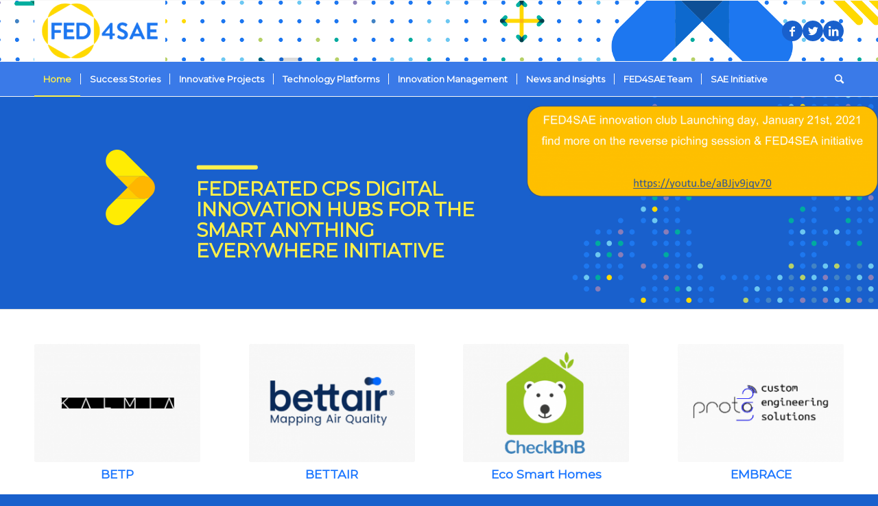

--- FILE ---
content_type: text/html; charset=UTF-8
request_url: https://fed4sae.eu/
body_size: 17171
content:
<!DOCTYPE html>
<html lang="en-US" class="html_stretched responsive av-preloader-disabled av-default-lightbox  html_header_top html_logo_left html_bottom_nav_header html_menu_left html_slim html_header_sticky html_header_shrinking html_mobile_menu_phone html_header_searchicon html_content_align_center html_header_unstick_top html_header_stretch_disabled html_av-submenu-hidden html_av-submenu-display-click html_av-overlay-side html_av-overlay-side-classic html_av-submenu-noclone html_entry_id_2284 av-cookies-no-cookie-consent av-no-preview html_text_menu_active ">
<head>
<meta charset="UTF-8" />
<meta name="robots" content="index, follow" />


<!-- mobile setting -->
<meta name="viewport" content="width=device-width, initial-scale=1">

<!-- Scripts/CSS and wp_head hook -->
<title>FED4SAE &#8211; FED4SAE: Accelerating CPS solution to Market</title>
<link rel='dns-prefetch' href='//s.w.org' />
<link rel="alternate" type="application/rss+xml" title="FED4SAE &raquo; Feed" href="https://fed4sae.eu/feed/" />
<link rel="alternate" type="application/rss+xml" title="FED4SAE &raquo; Comments Feed" href="https://fed4sae.eu/comments/feed/" />

<!-- google webfont font replacement -->

			<script type='text/javascript'>

				(function() {
					
					/*	check if webfonts are disabled by user setting via cookie - or user must opt in.	*/
					var html = document.getElementsByTagName('html')[0];
					var cookie_check = html.className.indexOf('av-cookies-needs-opt-in') >= 0 || html.className.indexOf('av-cookies-can-opt-out') >= 0;
					var allow_continue = true;
					var silent_accept_cookie = html.className.indexOf('av-cookies-user-silent-accept') >= 0;

					if( cookie_check && ! silent_accept_cookie )
					{
						if( ! document.cookie.match(/aviaCookieConsent/) || html.className.indexOf('av-cookies-session-refused') >= 0 )
						{
							allow_continue = false;
						}
						else
						{
							if( ! document.cookie.match(/aviaPrivacyRefuseCookiesHideBar/) )
							{
								allow_continue = false;
							}
							else if( ! document.cookie.match(/aviaPrivacyEssentialCookiesEnabled/) )
							{
								allow_continue = false;
							}
							else if( document.cookie.match(/aviaPrivacyGoogleWebfontsDisabled/) )
							{
								allow_continue = false;
							}
						}
					}
					
					if( allow_continue )
					{
						var f = document.createElement('link');
					
						f.type 	= 'text/css';
						f.rel 	= 'stylesheet';
						f.href 	= '//fonts.googleapis.com/css?family=Montserrat';
						f.id 	= 'avia-google-webfont';

						document.getElementsByTagName('head')[0].appendChild(f);
					}
				})();
			
			</script>
					<script type="text/javascript">
			window._wpemojiSettings = {"baseUrl":"https:\/\/s.w.org\/images\/core\/emoji\/13.0.1\/72x72\/","ext":".png","svgUrl":"https:\/\/s.w.org\/images\/core\/emoji\/13.0.1\/svg\/","svgExt":".svg","source":{"concatemoji":"https:\/\/fed4sae.eu\/wp-includes\/js\/wp-emoji-release.min.js?ver=5.6.6"}};
			!function(e,a,t){var n,r,o,i=a.createElement("canvas"),p=i.getContext&&i.getContext("2d");function s(e,t){var a=String.fromCharCode;p.clearRect(0,0,i.width,i.height),p.fillText(a.apply(this,e),0,0);e=i.toDataURL();return p.clearRect(0,0,i.width,i.height),p.fillText(a.apply(this,t),0,0),e===i.toDataURL()}function c(e){var t=a.createElement("script");t.src=e,t.defer=t.type="text/javascript",a.getElementsByTagName("head")[0].appendChild(t)}for(o=Array("flag","emoji"),t.supports={everything:!0,everythingExceptFlag:!0},r=0;r<o.length;r++)t.supports[o[r]]=function(e){if(!p||!p.fillText)return!1;switch(p.textBaseline="top",p.font="600 32px Arial",e){case"flag":return s([127987,65039,8205,9895,65039],[127987,65039,8203,9895,65039])?!1:!s([55356,56826,55356,56819],[55356,56826,8203,55356,56819])&&!s([55356,57332,56128,56423,56128,56418,56128,56421,56128,56430,56128,56423,56128,56447],[55356,57332,8203,56128,56423,8203,56128,56418,8203,56128,56421,8203,56128,56430,8203,56128,56423,8203,56128,56447]);case"emoji":return!s([55357,56424,8205,55356,57212],[55357,56424,8203,55356,57212])}return!1}(o[r]),t.supports.everything=t.supports.everything&&t.supports[o[r]],"flag"!==o[r]&&(t.supports.everythingExceptFlag=t.supports.everythingExceptFlag&&t.supports[o[r]]);t.supports.everythingExceptFlag=t.supports.everythingExceptFlag&&!t.supports.flag,t.DOMReady=!1,t.readyCallback=function(){t.DOMReady=!0},t.supports.everything||(n=function(){t.readyCallback()},a.addEventListener?(a.addEventListener("DOMContentLoaded",n,!1),e.addEventListener("load",n,!1)):(e.attachEvent("onload",n),a.attachEvent("onreadystatechange",function(){"complete"===a.readyState&&t.readyCallback()})),(n=t.source||{}).concatemoji?c(n.concatemoji):n.wpemoji&&n.twemoji&&(c(n.twemoji),c(n.wpemoji)))}(window,document,window._wpemojiSettings);
		</script>
		<style type="text/css">
img.wp-smiley,
img.emoji {
	display: inline !important;
	border: none !important;
	box-shadow: none !important;
	height: 1em !important;
	width: 1em !important;
	margin: 0 .07em !important;
	vertical-align: -0.1em !important;
	background: none !important;
	padding: 0 !important;
}
</style>
	<link rel='stylesheet' id='avia-grid-css'  href='https://fed4sae.eu/wp-content/themes/enfold/css/grid.css?ver=4.7.6.3' type='text/css' media='all' />
<link rel='stylesheet' id='avia-base-css'  href='https://fed4sae.eu/wp-content/themes/enfold/css/base.css?ver=4.7.6.3' type='text/css' media='all' />
<link rel='stylesheet' id='avia-layout-css'  href='https://fed4sae.eu/wp-content/themes/enfold/css/layout.css?ver=4.7.6.3' type='text/css' media='all' />
<link rel='stylesheet' id='avia-module-audioplayer-css'  href='https://fed4sae.eu/wp-content/themes/enfold/config-templatebuilder/avia-shortcodes/audio-player/audio-player.css?ver=5.6.6' type='text/css' media='all' />
<link rel='stylesheet' id='avia-module-blog-css'  href='https://fed4sae.eu/wp-content/themes/enfold/config-templatebuilder/avia-shortcodes/blog/blog.css?ver=5.6.6' type='text/css' media='all' />
<link rel='stylesheet' id='avia-module-postslider-css'  href='https://fed4sae.eu/wp-content/themes/enfold/config-templatebuilder/avia-shortcodes/postslider/postslider.css?ver=5.6.6' type='text/css' media='all' />
<link rel='stylesheet' id='avia-module-button-css'  href='https://fed4sae.eu/wp-content/themes/enfold/config-templatebuilder/avia-shortcodes/buttons/buttons.css?ver=5.6.6' type='text/css' media='all' />
<link rel='stylesheet' id='avia-module-buttonrow-css'  href='https://fed4sae.eu/wp-content/themes/enfold/config-templatebuilder/avia-shortcodes/buttonrow/buttonrow.css?ver=5.6.6' type='text/css' media='all' />
<link rel='stylesheet' id='avia-module-button-fullwidth-css'  href='https://fed4sae.eu/wp-content/themes/enfold/config-templatebuilder/avia-shortcodes/buttons_fullwidth/buttons_fullwidth.css?ver=5.6.6' type='text/css' media='all' />
<link rel='stylesheet' id='avia-module-catalogue-css'  href='https://fed4sae.eu/wp-content/themes/enfold/config-templatebuilder/avia-shortcodes/catalogue/catalogue.css?ver=5.6.6' type='text/css' media='all' />
<link rel='stylesheet' id='avia-module-comments-css'  href='https://fed4sae.eu/wp-content/themes/enfold/config-templatebuilder/avia-shortcodes/comments/comments.css?ver=5.6.6' type='text/css' media='all' />
<link rel='stylesheet' id='avia-module-contact-css'  href='https://fed4sae.eu/wp-content/themes/enfold/config-templatebuilder/avia-shortcodes/contact/contact.css?ver=5.6.6' type='text/css' media='all' />
<link rel='stylesheet' id='avia-module-slideshow-css'  href='https://fed4sae.eu/wp-content/themes/enfold/config-templatebuilder/avia-shortcodes/slideshow/slideshow.css?ver=5.6.6' type='text/css' media='all' />
<link rel='stylesheet' id='avia-module-slideshow-contentpartner-css'  href='https://fed4sae.eu/wp-content/themes/enfold/config-templatebuilder/avia-shortcodes/contentslider/contentslider.css?ver=5.6.6' type='text/css' media='all' />
<link rel='stylesheet' id='avia-module-countdown-css'  href='https://fed4sae.eu/wp-content/themes/enfold/config-templatebuilder/avia-shortcodes/countdown/countdown.css?ver=5.6.6' type='text/css' media='all' />
<link rel='stylesheet' id='avia-module-gallery-css'  href='https://fed4sae.eu/wp-content/themes/enfold/config-templatebuilder/avia-shortcodes/gallery/gallery.css?ver=5.6.6' type='text/css' media='all' />
<link rel='stylesheet' id='avia-module-gallery-hor-css'  href='https://fed4sae.eu/wp-content/themes/enfold/config-templatebuilder/avia-shortcodes/gallery_horizontal/gallery_horizontal.css?ver=5.6.6' type='text/css' media='all' />
<link rel='stylesheet' id='avia-module-maps-css'  href='https://fed4sae.eu/wp-content/themes/enfold/config-templatebuilder/avia-shortcodes/google_maps/google_maps.css?ver=5.6.6' type='text/css' media='all' />
<link rel='stylesheet' id='avia-module-gridrow-css'  href='https://fed4sae.eu/wp-content/themes/enfold/config-templatebuilder/avia-shortcodes/grid_row/grid_row.css?ver=5.6.6' type='text/css' media='all' />
<link rel='stylesheet' id='avia-module-heading-css'  href='https://fed4sae.eu/wp-content/themes/enfold/config-templatebuilder/avia-shortcodes/heading/heading.css?ver=5.6.6' type='text/css' media='all' />
<link rel='stylesheet' id='avia-module-rotator-css'  href='https://fed4sae.eu/wp-content/themes/enfold/config-templatebuilder/avia-shortcodes/headline_rotator/headline_rotator.css?ver=5.6.6' type='text/css' media='all' />
<link rel='stylesheet' id='avia-module-hr-css'  href='https://fed4sae.eu/wp-content/themes/enfold/config-templatebuilder/avia-shortcodes/hr/hr.css?ver=5.6.6' type='text/css' media='all' />
<link rel='stylesheet' id='avia-module-icon-css'  href='https://fed4sae.eu/wp-content/themes/enfold/config-templatebuilder/avia-shortcodes/icon/icon.css?ver=5.6.6' type='text/css' media='all' />
<link rel='stylesheet' id='avia-module-iconbox-css'  href='https://fed4sae.eu/wp-content/themes/enfold/config-templatebuilder/avia-shortcodes/iconbox/iconbox.css?ver=5.6.6' type='text/css' media='all' />
<link rel='stylesheet' id='avia-module-icongrid-css'  href='https://fed4sae.eu/wp-content/themes/enfold/config-templatebuilder/avia-shortcodes/icongrid/icongrid.css?ver=5.6.6' type='text/css' media='all' />
<link rel='stylesheet' id='avia-module-iconlist-css'  href='https://fed4sae.eu/wp-content/themes/enfold/config-templatebuilder/avia-shortcodes/iconlist/iconlist.css?ver=5.6.6' type='text/css' media='all' />
<link rel='stylesheet' id='avia-module-image-css'  href='https://fed4sae.eu/wp-content/themes/enfold/config-templatebuilder/avia-shortcodes/image/image.css?ver=5.6.6' type='text/css' media='all' />
<link rel='stylesheet' id='avia-module-hotspot-css'  href='https://fed4sae.eu/wp-content/themes/enfold/config-templatebuilder/avia-shortcodes/image_hotspots/image_hotspots.css?ver=5.6.6' type='text/css' media='all' />
<link rel='stylesheet' id='avia-module-magazine-css'  href='https://fed4sae.eu/wp-content/themes/enfold/config-templatebuilder/avia-shortcodes/magazine/magazine.css?ver=5.6.6' type='text/css' media='all' />
<link rel='stylesheet' id='avia-module-masonry-css'  href='https://fed4sae.eu/wp-content/themes/enfold/config-templatebuilder/avia-shortcodes/masonry_entries/masonry_entries.css?ver=5.6.6' type='text/css' media='all' />
<link rel='stylesheet' id='avia-siteloader-css'  href='https://fed4sae.eu/wp-content/themes/enfold/css/avia-snippet-site-preloader.css?ver=5.6.6' type='text/css' media='all' />
<link rel='stylesheet' id='avia-module-menu-css'  href='https://fed4sae.eu/wp-content/themes/enfold/config-templatebuilder/avia-shortcodes/menu/menu.css?ver=5.6.6' type='text/css' media='all' />
<link rel='stylesheet' id='avia-modfule-notification-css'  href='https://fed4sae.eu/wp-content/themes/enfold/config-templatebuilder/avia-shortcodes/notification/notification.css?ver=5.6.6' type='text/css' media='all' />
<link rel='stylesheet' id='avia-module-numbers-css'  href='https://fed4sae.eu/wp-content/themes/enfold/config-templatebuilder/avia-shortcodes/numbers/numbers.css?ver=5.6.6' type='text/css' media='all' />
<link rel='stylesheet' id='avia-module-portfolio-css'  href='https://fed4sae.eu/wp-content/themes/enfold/config-templatebuilder/avia-shortcodes/portfolio/portfolio.css?ver=5.6.6' type='text/css' media='all' />
<link rel='stylesheet' id='avia-module-post-metadata-css'  href='https://fed4sae.eu/wp-content/themes/enfold/config-templatebuilder/avia-shortcodes/post_metadata/post_metadata.css?ver=5.6.6' type='text/css' media='all' />
<link rel='stylesheet' id='avia-module-progress-bar-css'  href='https://fed4sae.eu/wp-content/themes/enfold/config-templatebuilder/avia-shortcodes/progressbar/progressbar.css?ver=5.6.6' type='text/css' media='all' />
<link rel='stylesheet' id='avia-module-promobox-css'  href='https://fed4sae.eu/wp-content/themes/enfold/config-templatebuilder/avia-shortcodes/promobox/promobox.css?ver=5.6.6' type='text/css' media='all' />
<link rel='stylesheet' id='avia-sc-search-css'  href='https://fed4sae.eu/wp-content/themes/enfold/config-templatebuilder/avia-shortcodes/search/search.css?ver=5.6.6' type='text/css' media='all' />
<link rel='stylesheet' id='avia-module-slideshow-accordion-css'  href='https://fed4sae.eu/wp-content/themes/enfold/config-templatebuilder/avia-shortcodes/slideshow_accordion/slideshow_accordion.css?ver=5.6.6' type='text/css' media='all' />
<link rel='stylesheet' id='avia-module-slideshow-feature-image-css'  href='https://fed4sae.eu/wp-content/themes/enfold/config-templatebuilder/avia-shortcodes/slideshow_feature_image/slideshow_feature_image.css?ver=5.6.6' type='text/css' media='all' />
<link rel='stylesheet' id='avia-module-slideshow-fullsize-css'  href='https://fed4sae.eu/wp-content/themes/enfold/config-templatebuilder/avia-shortcodes/slideshow_fullsize/slideshow_fullsize.css?ver=5.6.6' type='text/css' media='all' />
<link rel='stylesheet' id='avia-module-slideshow-fullscreen-css'  href='https://fed4sae.eu/wp-content/themes/enfold/config-templatebuilder/avia-shortcodes/slideshow_fullscreen/slideshow_fullscreen.css?ver=5.6.6' type='text/css' media='all' />
<link rel='stylesheet' id='avia-module-slideshow-ls-css'  href='https://fed4sae.eu/wp-content/themes/enfold/config-templatebuilder/avia-shortcodes/slideshow_layerslider/slideshow_layerslider.css?ver=5.6.6' type='text/css' media='all' />
<link rel='stylesheet' id='avia-module-social-css'  href='https://fed4sae.eu/wp-content/themes/enfold/config-templatebuilder/avia-shortcodes/social_share/social_share.css?ver=5.6.6' type='text/css' media='all' />
<link rel='stylesheet' id='avia-module-tabsection-css'  href='https://fed4sae.eu/wp-content/themes/enfold/config-templatebuilder/avia-shortcodes/tab_section/tab_section.css?ver=5.6.6' type='text/css' media='all' />
<link rel='stylesheet' id='avia-module-table-css'  href='https://fed4sae.eu/wp-content/themes/enfold/config-templatebuilder/avia-shortcodes/table/table.css?ver=5.6.6' type='text/css' media='all' />
<link rel='stylesheet' id='avia-module-tabs-css'  href='https://fed4sae.eu/wp-content/themes/enfold/config-templatebuilder/avia-shortcodes/tabs/tabs.css?ver=5.6.6' type='text/css' media='all' />
<link rel='stylesheet' id='avia-module-team-css'  href='https://fed4sae.eu/wp-content/themes/enfold/config-templatebuilder/avia-shortcodes/team/team.css?ver=5.6.6' type='text/css' media='all' />
<link rel='stylesheet' id='avia-module-testimonials-css'  href='https://fed4sae.eu/wp-content/themes/enfold/config-templatebuilder/avia-shortcodes/testimonials/testimonials.css?ver=5.6.6' type='text/css' media='all' />
<link rel='stylesheet' id='avia-module-timeline-css'  href='https://fed4sae.eu/wp-content/themes/enfold/config-templatebuilder/avia-shortcodes/timeline/timeline.css?ver=5.6.6' type='text/css' media='all' />
<link rel='stylesheet' id='avia-module-toggles-css'  href='https://fed4sae.eu/wp-content/themes/enfold/config-templatebuilder/avia-shortcodes/toggles/toggles.css?ver=5.6.6' type='text/css' media='all' />
<link rel='stylesheet' id='avia-module-video-css'  href='https://fed4sae.eu/wp-content/themes/enfold/config-templatebuilder/avia-shortcodes/video/video.css?ver=5.6.6' type='text/css' media='all' />
<link rel='stylesheet' id='avia-scs-css'  href='https://fed4sae.eu/wp-content/themes/enfold/css/shortcodes.css?ver=4.7.6.3' type='text/css' media='all' />
<link rel='stylesheet' id='avia-popup-css-css'  href='https://fed4sae.eu/wp-content/themes/enfold/js/aviapopup/magnific-popup.css?ver=4.7.6.3' type='text/css' media='screen' />
<link rel='stylesheet' id='avia-lightbox-css'  href='https://fed4sae.eu/wp-content/themes/enfold/css/avia-snippet-lightbox.css?ver=4.7.6.3' type='text/css' media='screen' />
<link rel='stylesheet' id='avia-widget-css-css'  href='https://fed4sae.eu/wp-content/themes/enfold/css/avia-snippet-widget.css?ver=4.7.6.3' type='text/css' media='screen' />
<link rel='stylesheet' id='mediaelement-css'  href='https://fed4sae.eu/wp-includes/js/mediaelement/mediaelementplayer-legacy.min.css?ver=4.2.16' type='text/css' media='all' />
<link rel='stylesheet' id='wp-mediaelement-css'  href='https://fed4sae.eu/wp-includes/js/mediaelement/wp-mediaelement.min.css?ver=5.6.6' type='text/css' media='all' />
<link rel='stylesheet' id='avia-dynamic-css'  href='https://fed4sae.eu/wp-content/uploads/dynamic_avia/enfold.css?ver=6012c66e53054' type='text/css' media='all' />
<link rel='stylesheet' id='avia-custom-css'  href='https://fed4sae.eu/wp-content/themes/enfold/css/custom.css?ver=4.7.6.3' type='text/css' media='all' />
<script type='text/javascript' src='https://fed4sae.eu/wp-includes/js/jquery/jquery.min.js?ver=3.5.1' id='jquery-core-js'></script>
<script type='text/javascript' src='https://fed4sae.eu/wp-includes/js/jquery/jquery-migrate.min.js?ver=3.3.2' id='jquery-migrate-js'></script>
<script type='text/javascript' src='https://fed4sae.eu/wp-content/themes/enfold/js/avia-compat.js?ver=4.7.6.3' id='avia-compat-js'></script>
<link rel="https://api.w.org/" href="https://fed4sae.eu/wp-json/" /><link rel="alternate" type="application/json" href="https://fed4sae.eu/wp-json/wp/v2/pages/2284" /><link rel="EditURI" type="application/rsd+xml" title="RSD" href="https://fed4sae.eu/xmlrpc.php?rsd" />
<link rel="wlwmanifest" type="application/wlwmanifest+xml" href="https://fed4sae.eu/wp-includes/wlwmanifest.xml" /> 
<meta name="generator" content="WordPress 5.6.6" />
<link rel="canonical" href="https://fed4sae.eu/" />
<link rel='shortlink' href='https://fed4sae.eu/' />
<link rel="alternate" type="application/json+oembed" href="https://fed4sae.eu/wp-json/oembed/1.0/embed?url=https%3A%2F%2Ffed4sae.eu%2F" />
<link rel="alternate" type="text/xml+oembed" href="https://fed4sae.eu/wp-json/oembed/1.0/embed?url=https%3A%2F%2Ffed4sae.eu%2F&#038;format=xml" />
<link rel="profile" href="http://gmpg.org/xfn/11" />
<link rel="alternate" type="application/rss+xml" title="FED4SAE RSS2 Feed" href="https://fed4sae.eu/feed/" />
<link rel="pingback" href="https://fed4sae.eu/xmlrpc.php" />
<!--[if lt IE 9]><script src="https://fed4sae.eu/wp-content/themes/enfold/js/html5shiv.js"></script><![endif]-->
<link rel="icon" href="https://fed4sae.eu/wp-content/uploads/2017/11/fed4sae-32.png" type="image/png">
<link rel="icon" href="https://fed4sae.eu/wp-content/uploads/2017/11/fed4sae-32.png" sizes="32x32" />
<link rel="icon" href="https://fed4sae.eu/wp-content/uploads/2017/11/fed4sae-32.png" sizes="192x192" />
<link rel="apple-touch-icon" href="https://fed4sae.eu/wp-content/uploads/2017/11/fed4sae-32.png" />
<meta name="msapplication-TileImage" content="https://fed4sae.eu/wp-content/uploads/2017/11/fed4sae-32.png" />
<style type='text/css'>
@font-face {font-family: 'entypo-fontello'; font-weight: normal; font-style: normal; font-display: auto;
src: url('https://fed4sae.eu/wp-content/themes/enfold/config-templatebuilder/avia-template-builder/assets/fonts/entypo-fontello.woff2') format('woff2'),
url('https://fed4sae.eu/wp-content/themes/enfold/config-templatebuilder/avia-template-builder/assets/fonts/entypo-fontello.woff') format('woff'),
url('https://fed4sae.eu/wp-content/themes/enfold/config-templatebuilder/avia-template-builder/assets/fonts/entypo-fontello.ttf') format('truetype'), 
url('https://fed4sae.eu/wp-content/themes/enfold/config-templatebuilder/avia-template-builder/assets/fonts/entypo-fontello.svg#entypo-fontello') format('svg'),
url('https://fed4sae.eu/wp-content/themes/enfold/config-templatebuilder/avia-template-builder/assets/fonts/entypo-fontello.eot'),
url('https://fed4sae.eu/wp-content/themes/enfold/config-templatebuilder/avia-template-builder/assets/fonts/entypo-fontello.eot?#iefix') format('embedded-opentype');
} #top .avia-font-entypo-fontello, body .avia-font-entypo-fontello, html body [data-av_iconfont='entypo-fontello']:before{ font-family: 'entypo-fontello'; }
</style>

<!--
Debugging Info for Theme support: 

Theme: Enfold
Version: 4.7.6.3
Installed: enfold
AviaFramework Version: 5.0
AviaBuilder Version: 4.7.1.1
aviaElementManager Version: 1.0.1
ML:128-PU:7-PLA:7
WP:5.6.6
Compress: CSS:disabled - JS:disabled
Updates: disabled
PLAu:7
-->
</head>




<body id="top" class="home page-template-default page page-id-2284 page-parent  rtl_columns stretched montserrat" itemscope="itemscope" itemtype="https://schema.org/WebPage" >

	
	<div id='wrap_all'>

	
<header id='header' class='all_colors header_color light_bg_color  av_header_top av_logo_left av_bottom_nav_header av_menu_left av_slim av_header_sticky av_header_shrinking av_header_stretch_disabled av_mobile_menu_phone av_header_searchicon av_header_unstick_top av_seperator_small_border'  role="banner" itemscope="itemscope" itemtype="https://schema.org/WPHeader" >

		<div  id='header_main' class='container_wrap container_wrap_logo'>
	
        <div class='container av-logo-container'><div class='inner-container'><span class='logo'><a href='https://fed4sae.eu/'><img height="100" width="300" src='https://fed4sae.eu/wp-content/uploads/2017/11/fed4sae-340-300x138.png' alt='FED4SAE' title='' /></a></span><ul class='noLightbox social_bookmarks icon_count_3'><li class='social_bookmarks_facebook av-social-link-facebook social_icon_1'><a target="_blank" aria-label="Link to Facebook" href='https://www.facebook.com/fed4sae/' aria-hidden='false' data-av_icon='' data-av_iconfont='entypo-fontello' title='Facebook' rel="noopener"><span class='avia_hidden_link_text'>Facebook</span></a></li><li class='social_bookmarks_twitter av-social-link-twitter social_icon_2'><a target="_blank" aria-label="Link to Twitter" href='https://twitter.com/fed4sae' aria-hidden='false' data-av_icon='' data-av_iconfont='entypo-fontello' title='Twitter' rel="noopener"><span class='avia_hidden_link_text'>Twitter</span></a></li><li class='social_bookmarks_linkedin av-social-link-linkedin social_icon_3'><a target="_blank" aria-label="Link to LinkedIn" href='https://www.linkedin.com/company/18332663/' aria-hidden='false' data-av_icon='' data-av_iconfont='entypo-fontello' title='LinkedIn' rel="noopener"><span class='avia_hidden_link_text'>LinkedIn</span></a></li></ul></div></div><div id='header_main_alternate' class='container_wrap'><div class='container'><nav class='main_menu' data-selectname='Select a page'  role="navigation" itemscope="itemscope" itemtype="https://schema.org/SiteNavigationElement" ><div class="avia-menu av-main-nav-wrap"><ul id="avia-menu" class="menu av-main-nav"><li id="menu-item-3351" class="menu-item menu-item-type-custom menu-item-object-custom current-menu-item current_page_item menu-item-home current-menu-ancestor current-menu-parent menu-item-has-children menu-item-top-level menu-item-top-level-1"><a href="https://fed4sae.eu/" itemprop="url"><span class="avia-bullet"></span><span class="avia-menu-text">Home</span><span class="avia-menu-fx"><span class="avia-arrow-wrap"><span class="avia-arrow"></span></span></span></a>


<ul class="sub-menu">
	<li id="menu-item-3353" class="menu-item menu-item-type-post_type menu-item-object-page menu-item-home current-menu-item page_item page-item-2284 current_page_item"><a href="https://fed4sae.eu/" itemprop="url"><span class="avia-bullet"></span><span class="avia-menu-text">About FED4SAE</span></a></li>
	<li id="menu-item-3352" class="menu-item menu-item-type-post_type menu-item-object-page"><a href="https://fed4sae.eu/about-fed4sae/access-to-finance/" itemprop="url"><span class="avia-bullet"></span><span class="avia-menu-text">Access to Finance</span></a></li>
</ul>
</li>
<li id="menu-item-3354" class="menu-item menu-item-type-post_type menu-item-object-page menu-item-top-level menu-item-top-level-2"><a href="https://fed4sae.eu/success-stories/" itemprop="url"><span class="avia-bullet"></span><span class="avia-menu-text">Success Stories</span><span class="avia-menu-fx"><span class="avia-arrow-wrap"><span class="avia-arrow"></span></span></span></a></li>
<li id="menu-item-3355" class="menu-item menu-item-type-post_type menu-item-object-page menu-item-top-level menu-item-top-level-3"><a href="https://fed4sae.eu/innovative-projects/" itemprop="url"><span class="avia-bullet"></span><span class="avia-menu-text">Innovative Projects</span><span class="avia-menu-fx"><span class="avia-arrow-wrap"><span class="avia-arrow"></span></span></span></a></li>
<li id="menu-item-3356" class="menu-item menu-item-type-post_type menu-item-object-page menu-item-top-level menu-item-top-level-4"><a href="https://fed4sae.eu/technology-platforms/" itemprop="url"><span class="avia-bullet"></span><span class="avia-menu-text">Technology Platforms</span><span class="avia-menu-fx"><span class="avia-arrow-wrap"><span class="avia-arrow"></span></span></span></a></li>
<li id="menu-item-3357" class="menu-item menu-item-type-post_type menu-item-object-page menu-item-top-level menu-item-top-level-5"><a href="https://fed4sae.eu/innovation-management/" itemprop="url"><span class="avia-bullet"></span><span class="avia-menu-text">Innovation Management</span><span class="avia-menu-fx"><span class="avia-arrow-wrap"><span class="avia-arrow"></span></span></span></a></li>
<li id="menu-item-3358" class="menu-item menu-item-type-post_type menu-item-object-page menu-item-has-children menu-item-top-level menu-item-top-level-6"><a href="https://fed4sae.eu/news-and-insights/" itemprop="url"><span class="avia-bullet"></span><span class="avia-menu-text">News and Insights</span><span class="avia-menu-fx"><span class="avia-arrow-wrap"><span class="avia-arrow"></span></span></span></a>


<ul class="sub-menu">
	<li id="menu-item-3359" class="menu-item menu-item-type-post_type menu-item-object-page"><a href="https://fed4sae.eu/news-and-insights/articles-and-newsletters/" itemprop="url"><span class="avia-bullet"></span><span class="avia-menu-text">Articles and newsletters</span></a></li>
	<li id="menu-item-3360" class="menu-item menu-item-type-post_type menu-item-object-page"><a href="https://fed4sae.eu/news-and-insights/events/" itemprop="url"><span class="avia-bullet"></span><span class="avia-menu-text">Meetings and Events</span></a></li>
	<li id="menu-item-3361" class="menu-item menu-item-type-post_type menu-item-object-page"><a href="https://fed4sae.eu/news-and-insights/webinars/" itemprop="url"><span class="avia-bullet"></span><span class="avia-menu-text">Webinars</span></a></li>
	<li id="menu-item-3362" class="menu-item menu-item-type-post_type menu-item-object-page"><a href="https://fed4sae.eu/news-and-insights/photo-gallery/" itemprop="url"><span class="avia-bullet"></span><span class="avia-menu-text">Photo gallery</span></a></li>
</ul>
</li>
<li id="menu-item-3363" class="menu-item menu-item-type-post_type menu-item-object-page menu-item-top-level menu-item-top-level-7"><a href="https://fed4sae.eu/fed4sae-team/" itemprop="url"><span class="avia-bullet"></span><span class="avia-menu-text">FED4SAE Team</span><span class="avia-menu-fx"><span class="avia-arrow-wrap"><span class="avia-arrow"></span></span></span></a></li>
<li id="menu-item-3368" class="menu-item menu-item-type-post_type menu-item-object-page menu-item-top-level menu-item-top-level-8"><a href="https://fed4sae.eu/sae-initiative/" itemprop="url"><span class="avia-bullet"></span><span class="avia-menu-text">SAE Initiative</span><span class="avia-menu-fx"><span class="avia-arrow-wrap"><span class="avia-arrow"></span></span></span></a></li>
<li id="menu-item-search" class="noMobile menu-item menu-item-search-dropdown menu-item-avia-special"><a aria-label="Search" href="?s=" rel="nofollow" data-avia-search-tooltip="

&lt;form role=&quot;search&quot; action=&quot;https://fed4sae.eu/&quot; id=&quot;searchform&quot; method=&quot;get&quot; class=&quot;&quot;&gt;
	&lt;div&gt;
		&lt;input type=&quot;submit&quot; value=&quot;&quot; id=&quot;searchsubmit&quot; class=&quot;button avia-font-entypo-fontello&quot; /&gt;
		&lt;input type=&quot;text&quot; id=&quot;s&quot; name=&quot;s&quot; value=&quot;&quot; placeholder='Search' /&gt;
			&lt;/div&gt;
&lt;/form&gt;" aria-hidden='false' data-av_icon='' data-av_iconfont='entypo-fontello'><span class="avia_hidden_link_text">Search</span></a></li><li class="av-burger-menu-main menu-item-avia-special ">
	        			<a href="#" aria-label="Menu" aria-hidden="false">
							<span class="av-hamburger av-hamburger--spin av-js-hamburger">
								<span class="av-hamburger-box">
						          <span class="av-hamburger-inner"></span>
						          <strong>Menu</strong>
								</span>
							</span>
							<span class="avia_hidden_link_text">Menu</span>
						</a>
	        		   </li></ul></div></nav></div> </div> 
		<!-- end container_wrap-->
		</div>
		<div class='header_bg'></div>

<!-- end header -->
</header>
		
	<div id='main' class='all_colors' data-scroll-offset='88'>

	<div id='av-layout-grid-1'  class='av-layout-grid-container entry-content-wrapper footer_color av-flex-cells     avia-builder-el-0  el_before_av_postslider  avia-builder-el-first  container_wrap fullsize' style=' '  >
<div class="flex_cell no_margin av_one_fifth  avia-builder-el-1  el_before_av_cell_two_fifth  avia-builder-el-first   "  style='vertical-align:top; padding:60px 30px 60px 30px ; ' ><div class='flex_cell_inner' >
<section class="av_textblock_section "  itemscope="itemscope" itemtype="https://schema.org/CreativeWork" ><div class='avia_textblock  '   itemprop="text" ><p><img loading="lazy" class="alignright wp-image-1022" src="https://fed4sae.eu/wp-content/uploads/2017/07/Arrow.png" alt="" width="72" height="110" /></p>
</div></section>
</div></div><div class="flex_cell no_margin av_two_fifth  avia-builder-el-3  el_after_av_cell_one_fifth  el_before_av_cell_two_fifth   "  style='vertical-align:top; padding:90px 30px 60px 30px ; ' ><div class='flex_cell_inner' >
<section class="av_textblock_section "  itemscope="itemscope" itemtype="https://schema.org/CreativeWork" ><div class='avia_textblock  '   itemprop="text" ><h3><img loading="lazy" class="alignnone wp-image-1027" src="https://fed4sae.eu/wp-content/uploads/2017/07/sargacsik.png" alt="" width="91" height="8" /></h3>
<h2 style="text-transform: uppercase;">Federated CPS Digital Innovation Hubs for the Smart Anything Everywhere Initiative</h2>
</div></section>
</div></div><div class="flex_cell no_margin av_two_fifth  avia-builder-el-5  el_after_av_cell_two_fifth  avia-builder-el-last   av-zero-padding "  style='background:url(https://fed4sae.eu/wp-content/uploads/2017/07/Map_Transparent.png) top left no-repeat scroll; vertical-align:top; padding:0; ' ><div class='flex_cell_inner' >
<section class="av_textblock_section "  itemscope="itemscope" itemtype="https://schema.org/CreativeWork" ><div class='avia_textblock  '   itemprop="text" ><p><a href="https://youtu.be/aBJjv9jqv70" target="_blank" rel="noopener"><img loading="lazy" class="alignnone wp-image-3705" src="https://fed4sae.eu/wp-content/uploads/2021/02/Kep2-1030x269.png" alt="" width="739" height="193" srcset="https://fed4sae.eu/wp-content/uploads/2021/02/Kep2-1030x269.png 1030w, https://fed4sae.eu/wp-content/uploads/2021/02/Kep2-300x78.png 300w, https://fed4sae.eu/wp-content/uploads/2021/02/Kep2-768x200.png 768w, https://fed4sae.eu/wp-content/uploads/2021/02/Kep2-1536x401.png 1536w, https://fed4sae.eu/wp-content/uploads/2021/02/Kep2-2048x534.png 2048w, https://fed4sae.eu/wp-content/uploads/2021/02/Kep2-1500x391.png 1500w, https://fed4sae.eu/wp-content/uploads/2021/02/Kep2-705x184.png 705w" sizes="(max-width: 739px) 100vw, 739px" /></a></p>
</div></section>
</div></div></div><div id='after_submenu_1'  class='main_color av_default_container_wrap container_wrap fullsize' style=' '  ><div class='container' ><div class='template-page content  av-content-full alpha units'><div class='post-entry post-entry-type-page post-entry-2284'><div class='entry-content-wrapper clearfix'><div   data-autoplay='1'  data-interval='5'  data-animation='fade'  data-show_slide_delay='90'  class='avia-content-slider avia-content-slider-active avia-content-slider1 avia-content-slider-even  avia-builder-el-7  el_after_av_layout_row  el_before_av_hr  avia-builder-el-first  frontpage-slider '  itemscope="itemscope" itemtype="https://schema.org/Blog" ><div class='avia-content-slider-inner'><div class='slide-entry-wrap'><article class='slide-entry flex_column  post-entry post-entry-3100 slide-entry-overview slide-loop-1 slide-parity-odd  av_one_fourth first real-thumbnail post-format-standard'  itemscope="itemscope" itemtype="https://schema.org/CreativeWork" ><a href='https://fed4sae.eu/success-stories/betp/' data-rel='slide-1' class='slide-image' title='BETP'><img width="260" height="185" src="https://fed4sae.eu/wp-content/uploads/2021/01/kalmia-gray-260x185.png" class="wp-image-2729 avia-img-lazy-loading-not-2729 attachment-portfolio_small size-portfolio_small wp-post-image" alt="" srcset="https://fed4sae.eu/wp-content/uploads/2021/01/kalmia-gray-260x185.png 260w, https://fed4sae.eu/wp-content/uploads/2021/01/kalmia-gray-600x430.png 600w" sizes="(max-width: 260px) 100vw, 260px" /></a><div class='slide-content'><header class="entry-content-header"><h3 class='slide-entry-title entry-title '  itemprop="headline" ><a href='https://fed4sae.eu/success-stories/betp/' title='BETP'>BETP</a></h3><span class="av-vertical-delimiter"></span></header><div class='slide-entry-excerpt entry-content'  itemprop="text" >


</div></div><footer class="entry-footer"></footer><span class='hidden'>
				<span class='av-structured-data'  itemprop="image" itemscope="itemscope" itemtype="https://schema.org/ImageObject" >
						<span itemprop='url'>https://fed4sae.eu/wp-content/uploads/2021/01/kalmia-gray.png</span>
						<span itemprop='height'>600</span>
						<span itemprop='width'>600</span>
				</span>
				<span class='av-structured-data'  itemprop="publisher" itemtype="https://schema.org/Organization" itemscope="itemscope" >
						<span itemprop='name'>admin</span>
						<span itemprop='logo' itemscope itemtype='https://schema.org/ImageObject'>
							<span itemprop='url'>https://fed4sae.eu/wp-content/uploads/2017/11/fed4sae-340-300x138.png</span>
						 </span>
				</span><span class='av-structured-data'  itemprop="author" itemscope="itemscope" itemtype="https://schema.org/Person" ><span itemprop='name'>admin</span></span><span class='av-structured-data'  itemprop="datePublished" datetime="2020-11-18T13:51:18+00:00" >2021-01-15 13:35:24</span><span class='av-structured-data'  itemprop="dateModified" itemtype="https://schema.org/dateModified" >2021-01-30 19:28:03</span><span class='av-structured-data'  itemprop="mainEntityOfPage" itemtype="https://schema.org/mainEntityOfPage" ><span itemprop='name'>BETP</span></span></span></article><article class='slide-entry flex_column  post-entry post-entry-3108 slide-entry-overview slide-loop-2 slide-parity-even  av_one_fourth  real-thumbnail post-format-standard'  itemscope="itemscope" itemtype="https://schema.org/CreativeWork" ><a href='https://fed4sae.eu/success-stories/bettair/' data-rel='slide-1' class='slide-image' title='BETTAIR'><img width="260" height="185" src="https://fed4sae.eu/wp-content/uploads/2019/08/bettair-logo-hatter-260x185.png" class="wp-image-1907 avia-img-lazy-loading-not-1907 attachment-portfolio_small size-portfolio_small wp-post-image" alt="" /></a><div class='slide-content'><header class="entry-content-header"><h3 class='slide-entry-title entry-title '  itemprop="headline" ><a href='https://fed4sae.eu/success-stories/bettair/' title='BETTAIR'>BETTAIR</a></h3><span class="av-vertical-delimiter"></span></header><div class='slide-entry-excerpt entry-content'  itemprop="text" >


</div></div><footer class="entry-footer"></footer><span class='hidden'>
				<span class='av-structured-data'  itemprop="image" itemscope="itemscope" itemtype="https://schema.org/ImageObject" >
						<span itemprop='url'>https://fed4sae.eu/wp-content/uploads/2019/08/bettair-logo-hatter.png</span>
						<span itemprop='height'>400</span>
						<span itemprop='width'>400</span>
				</span>
				<span class='av-structured-data'  itemprop="publisher" itemtype="https://schema.org/Organization" itemscope="itemscope" >
						<span itemprop='name'>admin</span>
						<span itemprop='logo' itemscope itemtype='https://schema.org/ImageObject'>
							<span itemprop='url'>https://fed4sae.eu/wp-content/uploads/2017/11/fed4sae-340-300x138.png</span>
						 </span>
				</span><span class='av-structured-data'  itemprop="author" itemscope="itemscope" itemtype="https://schema.org/Person" ><span itemprop='name'>admin</span></span><span class='av-structured-data'  itemprop="datePublished" datetime="2020-11-18T13:51:18+00:00" >2021-01-14 13:53:24</span><span class='av-structured-data'  itemprop="dateModified" itemtype="https://schema.org/dateModified" >2021-01-30 19:28:06</span><span class='av-structured-data'  itemprop="mainEntityOfPage" itemtype="https://schema.org/mainEntityOfPage" ><span itemprop='name'>BETTAIR</span></span></span></article><article class='slide-entry flex_column  post-entry post-entry-3115 slide-entry-overview slide-loop-3 slide-parity-odd  av_one_fourth  real-thumbnail post-format-standard'  itemscope="itemscope" itemtype="https://schema.org/CreativeWork" ><a href='https://fed4sae.eu/success-stories/eco-smart-homes/' data-rel='slide-1' class='slide-image' title='Eco Smart Homes'><img width="260" height="185" src="https://fed4sae.eu/wp-content/uploads/2021/01/eco-smart-homes-logo-hatter-260x185.png" class="wp-image-3313 avia-img-lazy-loading-not-3313 attachment-portfolio_small size-portfolio_small wp-post-image" alt="" /></a><div class='slide-content'><header class="entry-content-header"><h3 class='slide-entry-title entry-title '  itemprop="headline" ><a href='https://fed4sae.eu/success-stories/eco-smart-homes/' title='Eco Smart Homes'>Eco Smart Homes</a></h3><span class="av-vertical-delimiter"></span></header><div class='slide-entry-excerpt entry-content'  itemprop="text" >







</div></div><footer class="entry-footer"></footer><span class='hidden'>
				<span class='av-structured-data'  itemprop="image" itemscope="itemscope" itemtype="https://schema.org/ImageObject" >
						<span itemprop='url'>https://fed4sae.eu/wp-content/uploads/2021/01/eco-smart-homes-logo-hatter.png</span>
						<span itemprop='height'>500</span>
						<span itemprop='width'>500</span>
				</span>
				<span class='av-structured-data'  itemprop="publisher" itemtype="https://schema.org/Organization" itemscope="itemscope" >
						<span itemprop='name'>admin</span>
						<span itemprop='logo' itemscope itemtype='https://schema.org/ImageObject'>
							<span itemprop='url'>https://fed4sae.eu/wp-content/uploads/2017/11/fed4sae-340-300x138.png</span>
						 </span>
				</span><span class='av-structured-data'  itemprop="author" itemscope="itemscope" itemtype="https://schema.org/Person" ><span itemprop='name'>admin</span></span><span class='av-structured-data'  itemprop="datePublished" datetime="2020-11-18T13:51:18+00:00" >2021-01-13 14:13:24</span><span class='av-structured-data'  itemprop="dateModified" itemtype="https://schema.org/dateModified" >2021-01-30 19:40:49</span><span class='av-structured-data'  itemprop="mainEntityOfPage" itemtype="https://schema.org/mainEntityOfPage" ><span itemprop='name'>Eco Smart Homes</span></span></span></article><article class='slide-entry flex_column  post-entry post-entry-3125 slide-entry-overview slide-loop-4 slide-parity-even  av_one_fourth  real-thumbnail post-format-standard'  itemscope="itemscope" itemtype="https://schema.org/CreativeWork" ><a href='https://fed4sae.eu/success-stories/embrace/' data-rel='slide-1' class='slide-image' title='EMBRACE'><img width="260" height="185" src="https://fed4sae.eu/wp-content/uploads/2019/12/protolab-keret-260x185.png" class="wp-image-2021 avia-img-lazy-loading-not-2021 attachment-portfolio_small size-portfolio_small wp-post-image" alt="" /></a><div class='slide-content'><header class="entry-content-header"><h3 class='slide-entry-title entry-title '  itemprop="headline" ><a href='https://fed4sae.eu/success-stories/embrace/' title='EMBRACE'>EMBRACE</a></h3><span class="av-vertical-delimiter"></span></header><div class='slide-entry-excerpt entry-content'  itemprop="text" >


</div></div><footer class="entry-footer"></footer><span class='hidden'>
				<span class='av-structured-data'  itemprop="image" itemscope="itemscope" itemtype="https://schema.org/ImageObject" >
						<span itemprop='url'>https://fed4sae.eu/wp-content/uploads/2019/12/protolab-keret.png</span>
						<span itemprop='height'>320</span>
						<span itemprop='width'>320</span>
				</span>
				<span class='av-structured-data'  itemprop="publisher" itemtype="https://schema.org/Organization" itemscope="itemscope" >
						<span itemprop='name'>admin</span>
						<span itemprop='logo' itemscope itemtype='https://schema.org/ImageObject'>
							<span itemprop='url'>https://fed4sae.eu/wp-content/uploads/2017/11/fed4sae-340-300x138.png</span>
						 </span>
				</span><span class='av-structured-data'  itemprop="author" itemscope="itemscope" itemtype="https://schema.org/Person" ><span itemprop='name'>admin</span></span><span class='av-structured-data'  itemprop="datePublished" datetime="2020-11-18T13:51:18+00:00" >2021-01-12 14:40:24</span><span class='av-structured-data'  itemprop="dateModified" itemtype="https://schema.org/dateModified" >2021-03-14 11:14:36</span><span class='av-structured-data'  itemprop="mainEntityOfPage" itemtype="https://schema.org/mainEntityOfPage" ><span itemprop='name'>EMBRACE</span></span></span></article></div><div class='slide-entry-wrap'><article class='slide-entry flex_column  post-entry post-entry-3128 slide-entry-overview slide-loop-5 slide-parity-odd  av_one_fourth first real-thumbnail post-format-standard'  itemscope="itemscope" itemtype="https://schema.org/CreativeWork" ><a href='https://fed4sae.eu/success-stories/ghost/' data-rel='slide-1' class='slide-image' title='GHOST'><img width="260" height="185" src="https://fed4sae.eu/wp-content/uploads/2021/01/ghost-gray-260x185.png" class="wp-image-2740 avia-img-lazy-loading-not-2740 attachment-portfolio_small size-portfolio_small wp-post-image" alt="" srcset="https://fed4sae.eu/wp-content/uploads/2021/01/ghost-gray-260x185.png 260w, https://fed4sae.eu/wp-content/uploads/2021/01/ghost-gray-600x430.png 600w" sizes="(max-width: 260px) 100vw, 260px" /></a><div class='slide-content'><header class="entry-content-header"><h3 class='slide-entry-title entry-title '  itemprop="headline" ><a href='https://fed4sae.eu/success-stories/ghost/' title='GHOST'>GHOST</a></h3><span class="av-vertical-delimiter"></span></header><div class='slide-entry-excerpt entry-content'  itemprop="text" >


</div></div><footer class="entry-footer"></footer><span class='hidden'>
				<span class='av-structured-data'  itemprop="image" itemscope="itemscope" itemtype="https://schema.org/ImageObject" >
						<span itemprop='url'>https://fed4sae.eu/wp-content/uploads/2021/01/ghost-gray.png</span>
						<span itemprop='height'>600</span>
						<span itemprop='width'>600</span>
				</span>
				<span class='av-structured-data'  itemprop="publisher" itemtype="https://schema.org/Organization" itemscope="itemscope" >
						<span itemprop='name'>admin</span>
						<span itemprop='logo' itemscope itemtype='https://schema.org/ImageObject'>
							<span itemprop='url'>https://fed4sae.eu/wp-content/uploads/2017/11/fed4sae-340-300x138.png</span>
						 </span>
				</span><span class='av-structured-data'  itemprop="author" itemscope="itemscope" itemtype="https://schema.org/Person" ><span itemprop='name'>admin</span></span><span class='av-structured-data'  itemprop="datePublished" datetime="2020-11-18T13:51:18+00:00" >2021-01-11 15:00:24</span><span class='av-structured-data'  itemprop="dateModified" itemtype="https://schema.org/dateModified" >2021-01-30 19:40:24</span><span class='av-structured-data'  itemprop="mainEntityOfPage" itemtype="https://schema.org/mainEntityOfPage" ><span itemprop='name'>GHOST</span></span></span></article><article class='slide-entry flex_column  post-entry post-entry-2312 slide-entry-overview slide-loop-6 slide-parity-even  av_one_fourth  real-thumbnail post-format-standard'  itemscope="itemscope" itemtype="https://schema.org/CreativeWork" ><a href='https://fed4sae.eu/success-stories/iot-sg/' data-rel='slide-1' class='slide-image' title='IoT SG'><img width="260" height="185" src="https://fed4sae.eu/wp-content/uploads/2021/01/iot-logo-gray-1-260x185.png" class="wp-image-3239 avia-img-lazy-loading-not-3239 attachment-portfolio_small size-portfolio_small wp-post-image" alt="" srcset="https://fed4sae.eu/wp-content/uploads/2021/01/iot-logo-gray-1-260x185.png 260w, https://fed4sae.eu/wp-content/uploads/2021/01/iot-logo-gray-1-600x430.png 600w" sizes="(max-width: 260px) 100vw, 260px" /></a><div class='slide-content'><header class="entry-content-header"><h3 class='slide-entry-title entry-title '  itemprop="headline" ><a href='https://fed4sae.eu/success-stories/iot-sg/' title='IoT SG'>IoT SG</a></h3><span class="av-vertical-delimiter"></span></header><div class='slide-entry-excerpt entry-content'  itemprop="text" >







</div></div><footer class="entry-footer"></footer><span class='hidden'>
				<span class='av-structured-data'  itemprop="image" itemscope="itemscope" itemtype="https://schema.org/ImageObject" >
						<span itemprop='url'>https://fed4sae.eu/wp-content/uploads/2021/01/iot-logo-gray-1.png</span>
						<span itemprop='height'>600</span>
						<span itemprop='width'>600</span>
				</span>
				<span class='av-structured-data'  itemprop="publisher" itemtype="https://schema.org/Organization" itemscope="itemscope" >
						<span itemprop='name'>admin</span>
						<span itemprop='logo' itemscope itemtype='https://schema.org/ImageObject'>
							<span itemprop='url'>https://fed4sae.eu/wp-content/uploads/2017/11/fed4sae-340-300x138.png</span>
						 </span>
				</span><span class='av-structured-data'  itemprop="author" itemscope="itemscope" itemtype="https://schema.org/Person" ><span itemprop='name'>admin</span></span><span class='av-structured-data'  itemprop="datePublished" datetime="2020-11-18T13:51:18+00:00" >2021-01-10 12:24:24</span><span class='av-structured-data'  itemprop="dateModified" itemtype="https://schema.org/dateModified" >2021-01-30 19:30:01</span><span class='av-structured-data'  itemprop="mainEntityOfPage" itemtype="https://schema.org/mainEntityOfPage" ><span itemprop='name'>IoT SG</span></span></span></article><article class='slide-entry flex_column  post-entry post-entry-3299 slide-entry-overview slide-loop-7 slide-parity-odd  av_one_fourth  real-thumbnail post-format-standard'  itemscope="itemscope" itemtype="https://schema.org/CreativeWork" ><a href='https://fed4sae.eu/success-stories/incoming/' data-rel='slide-1' class='slide-image' title='INCOMING'><img width="260" height="185" src="https://fed4sae.eu/wp-content/uploads/2019/12/zannini-keret-260x185.png" class="wp-image-2156 avia-img-lazy-loading-not-2156 attachment-portfolio_small size-portfolio_small wp-post-image" alt="" /></a><div class='slide-content'><header class="entry-content-header"><h3 class='slide-entry-title entry-title '  itemprop="headline" ><a href='https://fed4sae.eu/success-stories/incoming/' title='INCOMING'>INCOMING</a></h3><span class="av-vertical-delimiter"></span></header><div class='slide-entry-excerpt entry-content'  itemprop="text" >


</div></div><footer class="entry-footer"></footer><span class='hidden'>
				<span class='av-structured-data'  itemprop="image" itemscope="itemscope" itemtype="https://schema.org/ImageObject" >
						<span itemprop='url'>https://fed4sae.eu/wp-content/uploads/2019/12/zannini-keret.png</span>
						<span itemprop='height'>400</span>
						<span itemprop='width'>400</span>
				</span>
				<span class='av-structured-data'  itemprop="publisher" itemtype="https://schema.org/Organization" itemscope="itemscope" >
						<span itemprop='name'>admin</span>
						<span itemprop='logo' itemscope itemtype='https://schema.org/ImageObject'>
							<span itemprop='url'>https://fed4sae.eu/wp-content/uploads/2017/11/fed4sae-340-300x138.png</span>
						 </span>
				</span><span class='av-structured-data'  itemprop="author" itemscope="itemscope" itemtype="https://schema.org/Person" ><span itemprop='name'>admin</span></span><span class='av-structured-data'  itemprop="datePublished" datetime="2020-11-18T13:51:18+00:00" >2021-01-09 17:05:24</span><span class='av-structured-data'  itemprop="dateModified" itemtype="https://schema.org/dateModified" >2021-01-30 19:33:17</span><span class='av-structured-data'  itemprop="mainEntityOfPage" itemtype="https://schema.org/mainEntityOfPage" ><span itemprop='name'>INCOMING</span></span></span></article><article class='slide-entry flex_column  post-entry post-entry-3134 slide-entry-overview slide-loop-8 slide-parity-even  av_one_fourth  real-thumbnail post-format-standard'  itemscope="itemscope" itemtype="https://schema.org/CreativeWork" ><a href='https://fed4sae.eu/success-stories/mammut/' data-rel='slide-1' class='slide-image' title='MAMMUT'><img width="260" height="185" src="https://fed4sae.eu/wp-content/uploads/2019/08/energica-hatter-260x185.png" class="wp-image-1921 avia-img-lazy-loading-not-1921 attachment-portfolio_small size-portfolio_small wp-post-image" alt="" /></a><div class='slide-content'><header class="entry-content-header"><h3 class='slide-entry-title entry-title '  itemprop="headline" ><a href='https://fed4sae.eu/success-stories/mammut/' title='MAMMUT'>MAMMUT</a></h3><span class="av-vertical-delimiter"></span></header><div class='slide-entry-excerpt entry-content'  itemprop="text" >


</div></div><footer class="entry-footer"></footer><span class='hidden'>
				<span class='av-structured-data'  itemprop="image" itemscope="itemscope" itemtype="https://schema.org/ImageObject" >
						<span itemprop='url'>https://fed4sae.eu/wp-content/uploads/2019/08/energica-hatter.png</span>
						<span itemprop='height'>400</span>
						<span itemprop='width'>400</span>
				</span>
				<span class='av-structured-data'  itemprop="publisher" itemtype="https://schema.org/Organization" itemscope="itemscope" >
						<span itemprop='name'>admin</span>
						<span itemprop='logo' itemscope itemtype='https://schema.org/ImageObject'>
							<span itemprop='url'>https://fed4sae.eu/wp-content/uploads/2017/11/fed4sae-340-300x138.png</span>
						 </span>
				</span><span class='av-structured-data'  itemprop="author" itemscope="itemscope" itemtype="https://schema.org/Person" ><span itemprop='name'>admin</span></span><span class='av-structured-data'  itemprop="datePublished" datetime="2020-11-18T13:51:18+00:00" >2021-01-09 15:56:24</span><span class='av-structured-data'  itemprop="dateModified" itemtype="https://schema.org/dateModified" >2021-01-30 19:34:38</span><span class='av-structured-data'  itemprop="mainEntityOfPage" itemtype="https://schema.org/mainEntityOfPage" ><span itemprop='name'>MAMMUT</span></span></span></article></div><div class='slide-entry-wrap'><article class='slide-entry flex_column  post-entry post-entry-3182 slide-entry-overview slide-loop-9 slide-parity-odd  av_one_fourth first real-thumbnail post-format-standard'  itemscope="itemscope" itemtype="https://schema.org/CreativeWork" ><a href='https://fed4sae.eu/success-stories/nanoleak/' data-rel='slide-1' class='slide-image' title='NANOLEAK'><img width="260" height="185" src="https://fed4sae.eu/wp-content/uploads/2019/08/nanoleak-hatter-260x185.png" class="wp-image-1928 avia-img-lazy-loading-not-1928 attachment-portfolio_small size-portfolio_small wp-post-image" alt="" /></a><div class='slide-content'><header class="entry-content-header"><h3 class='slide-entry-title entry-title '  itemprop="headline" ><a href='https://fed4sae.eu/success-stories/nanoleak/' title='NANOLEAK'>NANOLEAK</a></h3><span class="av-vertical-delimiter"></span></header><div class='slide-entry-excerpt entry-content'  itemprop="text" >


</div></div><footer class="entry-footer"></footer><span class='hidden'>
				<span class='av-structured-data'  itemprop="image" itemscope="itemscope" itemtype="https://schema.org/ImageObject" >
						<span itemprop='url'>https://fed4sae.eu/wp-content/uploads/2019/08/nanoleak-hatter.png</span>
						<span itemprop='height'>400</span>
						<span itemprop='width'>400</span>
				</span>
				<span class='av-structured-data'  itemprop="publisher" itemtype="https://schema.org/Organization" itemscope="itemscope" >
						<span itemprop='name'>admin</span>
						<span itemprop='logo' itemscope itemtype='https://schema.org/ImageObject'>
							<span itemprop='url'>https://fed4sae.eu/wp-content/uploads/2017/11/fed4sae-340-300x138.png</span>
						 </span>
				</span><span class='av-structured-data'  itemprop="author" itemscope="itemscope" itemtype="https://schema.org/Person" ><span itemprop='name'>admin</span></span><span class='av-structured-data'  itemprop="datePublished" datetime="2020-11-18T13:51:18+00:00" >2021-01-08 10:27:24</span><span class='av-structured-data'  itemprop="dateModified" itemtype="https://schema.org/dateModified" >2021-01-30 19:35:25</span><span class='av-structured-data'  itemprop="mainEntityOfPage" itemtype="https://schema.org/mainEntityOfPage" ><span itemprop='name'>NANOLEAK</span></span></span></article><article class='slide-entry flex_column  post-entry post-entry-3187 slide-entry-overview slide-loop-10 slide-parity-even  av_one_fourth  real-thumbnail post-format-standard'  itemscope="itemscope" itemtype="https://schema.org/CreativeWork" ><a href='https://fed4sae.eu/success-stories/presleep/' data-rel='slide-1' class='slide-image' title='PRESLEEP'><img width="260" height="185" src="https://fed4sae.eu/wp-content/uploads/2019/02/ae-sat-260x185.png" class="wp-image-1789 avia-img-lazy-loading-not-1789 attachment-portfolio_small size-portfolio_small wp-post-image" alt="" srcset="https://fed4sae.eu/wp-content/uploads/2019/02/ae-sat-260x185.png 260w, https://fed4sae.eu/wp-content/uploads/2019/02/ae-sat-600x430.png 600w" sizes="(max-width: 260px) 100vw, 260px" /></a><div class='slide-content'><header class="entry-content-header"><h3 class='slide-entry-title entry-title '  itemprop="headline" ><a href='https://fed4sae.eu/success-stories/presleep/' title='PRESLEEP'>PRESLEEP</a></h3><span class="av-vertical-delimiter"></span></header><div class='slide-entry-excerpt entry-content'  itemprop="text" >







</div></div><footer class="entry-footer"></footer><span class='hidden'>
				<span class='av-structured-data'  itemprop="image" itemscope="itemscope" itemtype="https://schema.org/ImageObject" >
						<span itemprop='url'>https://fed4sae.eu/wp-content/uploads/2019/02/ae-sat.png</span>
						<span itemprop='height'>600</span>
						<span itemprop='width'>600</span>
				</span>
				<span class='av-structured-data'  itemprop="publisher" itemtype="https://schema.org/Organization" itemscope="itemscope" >
						<span itemprop='name'>admin</span>
						<span itemprop='logo' itemscope itemtype='https://schema.org/ImageObject'>
							<span itemprop='url'>https://fed4sae.eu/wp-content/uploads/2017/11/fed4sae-340-300x138.png</span>
						 </span>
				</span><span class='av-structured-data'  itemprop="author" itemscope="itemscope" itemtype="https://schema.org/Person" ><span itemprop='name'>admin</span></span><span class='av-structured-data'  itemprop="datePublished" datetime="2020-11-18T13:51:18+00:00" >2021-01-07 10:35:24</span><span class='av-structured-data'  itemprop="dateModified" itemtype="https://schema.org/dateModified" >2021-01-30 19:41:28</span><span class='av-structured-data'  itemprop="mainEntityOfPage" itemtype="https://schema.org/mainEntityOfPage" ><span itemprop='name'>PRESLEEP</span></span></span></article><article class='slide-entry flex_column  post-entry post-entry-3192 slide-entry-overview slide-loop-11 slide-parity-odd  av_one_fourth  real-thumbnail post-format-standard'  itemscope="itemscope" itemtype="https://schema.org/CreativeWork" ><a href='https://fed4sae.eu/success-stories/robrad/' data-rel='slide-1' class='slide-image' title='ROBRAD'><img width="260" height="185" src="https://fed4sae.eu/wp-content/uploads/2019/12/asinco-keret-260x185.png" class="wp-image-2157 avia-img-lazy-loading-not-2157 attachment-portfolio_small size-portfolio_small wp-post-image" alt="" /></a><div class='slide-content'><header class="entry-content-header"><h3 class='slide-entry-title entry-title '  itemprop="headline" ><a href='https://fed4sae.eu/success-stories/robrad/' title='ROBRAD'>ROBRAD</a></h3><span class="av-vertical-delimiter"></span></header><div class='slide-entry-excerpt entry-content'  itemprop="text" >


</div></div><footer class="entry-footer"></footer><span class='hidden'>
				<span class='av-structured-data'  itemprop="image" itemscope="itemscope" itemtype="https://schema.org/ImageObject" >
						<span itemprop='url'>https://fed4sae.eu/wp-content/uploads/2019/12/asinco-keret.png</span>
						<span itemprop='height'>300</span>
						<span itemprop='width'>300</span>
				</span>
				<span class='av-structured-data'  itemprop="publisher" itemtype="https://schema.org/Organization" itemscope="itemscope" >
						<span itemprop='name'>admin</span>
						<span itemprop='logo' itemscope itemtype='https://schema.org/ImageObject'>
							<span itemprop='url'>https://fed4sae.eu/wp-content/uploads/2017/11/fed4sae-340-300x138.png</span>
						 </span>
				</span><span class='av-structured-data'  itemprop="author" itemscope="itemscope" itemtype="https://schema.org/Person" ><span itemprop='name'>admin</span></span><span class='av-structured-data'  itemprop="datePublished" datetime="2020-11-18T13:51:18+00:00" >2021-01-06 10:45:24</span><span class='av-structured-data'  itemprop="dateModified" itemtype="https://schema.org/dateModified" >2021-01-30 19:36:30</span><span class='av-structured-data'  itemprop="mainEntityOfPage" itemtype="https://schema.org/mainEntityOfPage" ><span itemprop='name'>ROBRAD</span></span></span></article><article class='slide-entry flex_column  post-entry post-entry-3200 slide-entry-overview slide-loop-12 slide-parity-even  av_one_fourth  real-thumbnail post-format-standard'  itemscope="itemscope" itemtype="https://schema.org/CreativeWork" ><a href='https://fed4sae.eu/success-stories/safecility/' data-rel='slide-1' class='slide-image' title='Safecility'><img width="260" height="185" src="https://fed4sae.eu/wp-content/uploads/2021/01/safecility-logo-hatter-260x185.png" class="wp-image-3314 avia-img-lazy-loading-not-3314 attachment-portfolio_small size-portfolio_small wp-post-image" alt="" /></a><div class='slide-content'><header class="entry-content-header"><h3 class='slide-entry-title entry-title '  itemprop="headline" ><a href='https://fed4sae.eu/success-stories/safecility/' title='Safecility'>Safecility</a></h3><span class="av-vertical-delimiter"></span></header><div class='slide-entry-excerpt entry-content'  itemprop="text" >


</div></div><footer class="entry-footer"></footer><span class='hidden'>
				<span class='av-structured-data'  itemprop="image" itemscope="itemscope" itemtype="https://schema.org/ImageObject" >
						<span itemprop='url'>https://fed4sae.eu/wp-content/uploads/2021/01/safecility-logo-hatter.png</span>
						<span itemprop='height'>500</span>
						<span itemprop='width'>500</span>
				</span>
				<span class='av-structured-data'  itemprop="publisher" itemtype="https://schema.org/Organization" itemscope="itemscope" >
						<span itemprop='name'>admin</span>
						<span itemprop='logo' itemscope itemtype='https://schema.org/ImageObject'>
							<span itemprop='url'>https://fed4sae.eu/wp-content/uploads/2017/11/fed4sae-340-300x138.png</span>
						 </span>
				</span><span class='av-structured-data'  itemprop="author" itemscope="itemscope" itemtype="https://schema.org/Person" ><span itemprop='name'>admin</span></span><span class='av-structured-data'  itemprop="datePublished" datetime="2020-11-18T13:51:18+00:00" >2021-01-05 10:58:24</span><span class='av-structured-data'  itemprop="dateModified" itemtype="https://schema.org/dateModified" >2021-01-30 19:36:52</span><span class='av-structured-data'  itemprop="mainEntityOfPage" itemtype="https://schema.org/mainEntityOfPage" ><span itemprop='name'>Safecility</span></span></span></article></div><div class='slide-entry-wrap'><article class='slide-entry flex_column  post-entry post-entry-3657 slide-entry-overview slide-loop-13 slide-parity-odd  av_one_fourth first real-thumbnail post-format-standard'  itemscope="itemscope" itemtype="https://schema.org/CreativeWork" ><a href='https://fed4sae.eu/success-stories/sentinum/' data-rel='slide-1' class='slide-image' title='SENTINUM'><img width="260" height="185" src="https://fed4sae.eu/wp-content/uploads/2021/01/sentinum-gray-260x185.png" class="wp-image-3319 avia-img-lazy-loading-not-3319 attachment-portfolio_small size-portfolio_small wp-post-image" alt="" /></a><div class='slide-content'><header class="entry-content-header"><h3 class='slide-entry-title entry-title '  itemprop="headline" ><a href='https://fed4sae.eu/success-stories/sentinum/' title='SENTINUM'>SENTINUM</a></h3><span class="av-vertical-delimiter"></span></header><div class='slide-entry-excerpt entry-content'  itemprop="text" >




</div></div><footer class="entry-footer"></footer><span class='hidden'>
				<span class='av-structured-data'  itemprop="image" itemscope="itemscope" itemtype="https://schema.org/ImageObject" >
						<span itemprop='url'>https://fed4sae.eu/wp-content/uploads/2021/01/sentinum-gray.png</span>
						<span itemprop='height'>400</span>
						<span itemprop='width'>400</span>
				</span>
				<span class='av-structured-data'  itemprop="publisher" itemtype="https://schema.org/Organization" itemscope="itemscope" >
						<span itemprop='name'>Vegh Gerzson</span>
						<span itemprop='logo' itemscope itemtype='https://schema.org/ImageObject'>
							<span itemprop='url'>https://fed4sae.eu/wp-content/uploads/2017/11/fed4sae-340-300x138.png</span>
						 </span>
				</span><span class='av-structured-data'  itemprop="author" itemscope="itemscope" itemtype="https://schema.org/Person" ><span itemprop='name'>Vegh Gerzson</span></span><span class='av-structured-data'  itemprop="datePublished" datetime="2020-11-18T13:51:18+00:00" >2021-01-04 18:42:06</span><span class='av-structured-data'  itemprop="dateModified" itemtype="https://schema.org/dateModified" >2021-02-10 10:37:46</span><span class='av-structured-data'  itemprop="mainEntityOfPage" itemtype="https://schema.org/mainEntityOfPage" ><span itemprop='name'>SENTINUM</span></span></span></article><article class='slide-entry flex_column  post-entry post-entry-3206 slide-entry-overview slide-loop-14 slide-parity-even  av_one_fourth  real-thumbnail post-format-standard'  itemscope="itemscope" itemtype="https://schema.org/CreativeWork" ><a href='https://fed4sae.eu/success-stories/smart-tunnel/' data-rel='slide-1' class='slide-image' title='Smart-Tunnel'><img width="260" height="185" src="https://fed4sae.eu/wp-content/uploads/2019/12/issd-keret-260x185.png" class="wp-image-2155 avia-img-lazy-loading-not-2155 attachment-portfolio_small size-portfolio_small wp-post-image" alt="" /></a><div class='slide-content'><header class="entry-content-header"><h3 class='slide-entry-title entry-title '  itemprop="headline" ><a href='https://fed4sae.eu/success-stories/smart-tunnel/' title='Smart-Tunnel'>Smart-Tunnel</a></h3><span class="av-vertical-delimiter"></span></header><div class='slide-entry-excerpt entry-content'  itemprop="text" >







</div></div><footer class="entry-footer"></footer><span class='hidden'>
				<span class='av-structured-data'  itemprop="image" itemscope="itemscope" itemtype="https://schema.org/ImageObject" >
						<span itemprop='url'>https://fed4sae.eu/wp-content/uploads/2019/12/issd-keret.png</span>
						<span itemprop='height'>320</span>
						<span itemprop='width'>320</span>
				</span>
				<span class='av-structured-data'  itemprop="publisher" itemtype="https://schema.org/Organization" itemscope="itemscope" >
						<span itemprop='name'>admin</span>
						<span itemprop='logo' itemscope itemtype='https://schema.org/ImageObject'>
							<span itemprop='url'>https://fed4sae.eu/wp-content/uploads/2017/11/fed4sae-340-300x138.png</span>
						 </span>
				</span><span class='av-structured-data'  itemprop="author" itemscope="itemscope" itemtype="https://schema.org/Person" ><span itemprop='name'>admin</span></span><span class='av-structured-data'  itemprop="datePublished" datetime="2020-11-18T13:51:18+00:00" >2021-01-04 11:14:24</span><span class='av-structured-data'  itemprop="dateModified" itemtype="https://schema.org/dateModified" >2021-01-30 19:37:17</span><span class='av-structured-data'  itemprop="mainEntityOfPage" itemtype="https://schema.org/mainEntityOfPage" ><span itemprop='name'>Smart-Tunnel</span></span></span></article><article class='slide-entry flex_column  post-entry post-entry-3215 slide-entry-overview slide-loop-15 slide-parity-odd  av_one_fourth  real-thumbnail post-format-standard'  itemscope="itemscope" itemtype="https://schema.org/CreativeWork" ><a href='https://fed4sae.eu/success-stories/spectrox/' data-rel='slide-1' class='slide-image' title='SpectroX'><img width="260" height="185" src="https://fed4sae.eu/wp-content/uploads/2019/02/ae-spectrox-260x185.png" class="wp-image-1798 avia-img-lazy-loading-not-1798 attachment-portfolio_small size-portfolio_small wp-post-image" alt="" srcset="https://fed4sae.eu/wp-content/uploads/2019/02/ae-spectrox-260x185.png 260w, https://fed4sae.eu/wp-content/uploads/2019/02/ae-spectrox-600x430.png 600w" sizes="(max-width: 260px) 100vw, 260px" /></a><div class='slide-content'><header class="entry-content-header"><h3 class='slide-entry-title entry-title '  itemprop="headline" ><a href='https://fed4sae.eu/success-stories/spectrox/' title='SpectroX'>SpectroX</a></h3><span class="av-vertical-delimiter"></span></header><div class='slide-entry-excerpt entry-content'  itemprop="text" >







</div></div><footer class="entry-footer"></footer><span class='hidden'>
				<span class='av-structured-data'  itemprop="image" itemscope="itemscope" itemtype="https://schema.org/ImageObject" >
						<span itemprop='url'>https://fed4sae.eu/wp-content/uploads/2019/02/ae-spectrox.png</span>
						<span itemprop='height'>600</span>
						<span itemprop='width'>600</span>
				</span>
				<span class='av-structured-data'  itemprop="publisher" itemtype="https://schema.org/Organization" itemscope="itemscope" >
						<span itemprop='name'>admin</span>
						<span itemprop='logo' itemscope itemtype='https://schema.org/ImageObject'>
							<span itemprop='url'>https://fed4sae.eu/wp-content/uploads/2017/11/fed4sae-340-300x138.png</span>
						 </span>
				</span><span class='av-structured-data'  itemprop="author" itemscope="itemscope" itemtype="https://schema.org/Person" ><span itemprop='name'>admin</span></span><span class='av-structured-data'  itemprop="datePublished" datetime="2020-11-18T13:51:18+00:00" >2021-01-03 11:58:24</span><span class='av-structured-data'  itemprop="dateModified" itemtype="https://schema.org/dateModified" >2021-01-30 19:41:02</span><span class='av-structured-data'  itemprop="mainEntityOfPage" itemtype="https://schema.org/mainEntityOfPage" ><span itemprop='name'>SpectroX</span></span></span></article><article class='slide-entry flex_column  post-entry post-entry-3221 slide-entry-overview slide-loop-16 slide-parity-even  av_one_fourth  real-thumbnail post-format-standard'  itemscope="itemscope" itemtype="https://schema.org/CreativeWork" ><a href='https://fed4sae.eu/success-stories/surewash/' data-rel='slide-1' class='slide-image' title='SureWash'><img width="256" height="185" src="https://fed4sae.eu/wp-content/uploads/2019/12/surewash-keret-256x185.png" class="wp-image-2032 avia-img-lazy-loading-not-2032 attachment-portfolio_small size-portfolio_small wp-post-image" alt="" /></a><div class='slide-content'><header class="entry-content-header"><h3 class='slide-entry-title entry-title '  itemprop="headline" ><a href='https://fed4sae.eu/success-stories/surewash/' title='SureWash'>SureWash</a></h3><span class="av-vertical-delimiter"></span></header><div class='slide-entry-excerpt entry-content'  itemprop="text" >


</div></div><footer class="entry-footer"></footer><span class='hidden'>
				<span class='av-structured-data'  itemprop="image" itemscope="itemscope" itemtype="https://schema.org/ImageObject" >
						<span itemprop='url'>https://fed4sae.eu/wp-content/uploads/2019/12/surewash-keret.png</span>
						<span itemprop='height'>256</span>
						<span itemprop='width'>256</span>
				</span>
				<span class='av-structured-data'  itemprop="publisher" itemtype="https://schema.org/Organization" itemscope="itemscope" >
						<span itemprop='name'>admin</span>
						<span itemprop='logo' itemscope itemtype='https://schema.org/ImageObject'>
							<span itemprop='url'>https://fed4sae.eu/wp-content/uploads/2017/11/fed4sae-340-300x138.png</span>
						 </span>
				</span><span class='av-structured-data'  itemprop="author" itemscope="itemscope" itemtype="https://schema.org/Person" ><span itemprop='name'>admin</span></span><span class='av-structured-data'  itemprop="datePublished" datetime="2020-11-18T13:51:18+00:00" >2021-01-02 12:08:24</span><span class='av-structured-data'  itemprop="dateModified" itemtype="https://schema.org/dateModified" >2021-03-14 11:15:24</span><span class='av-structured-data'  itemprop="mainEntityOfPage" itemtype="https://schema.org/mainEntityOfPage" ><span itemprop='name'>SureWash</span></span></span></article></div><div class='slide-entry-wrap'><article class='slide-entry flex_column  post-entry post-entry-3232 slide-entry-overview slide-loop-17 slide-parity-odd  post-entry-last  av_one_fourth first real-thumbnail post-format-standard'  itemscope="itemscope" itemtype="https://schema.org/CreativeWork" ><a href='https://fed4sae.eu/success-stories/time4ps/' data-rel='slide-1' class='slide-image' title='TIME4PS'><img width="260" height="185" src="https://fed4sae.eu/wp-content/uploads/2019/08/time4ps-logo-hatter-260x185.png" class="wp-image-1944 avia-img-lazy-loading-not-1944 attachment-portfolio_small size-portfolio_small wp-post-image" alt="" /></a><div class='slide-content'><header class="entry-content-header"><h3 class='slide-entry-title entry-title '  itemprop="headline" ><a href='https://fed4sae.eu/success-stories/time4ps/' title='TIME4PS'>TIME4PS</a></h3><span class="av-vertical-delimiter"></span></header><div class='slide-entry-excerpt entry-content'  itemprop="text" >







</div></div><footer class="entry-footer"></footer><span class='hidden'>
				<span class='av-structured-data'  itemprop="image" itemscope="itemscope" itemtype="https://schema.org/ImageObject" >
						<span itemprop='url'>https://fed4sae.eu/wp-content/uploads/2019/08/time4ps-logo-hatter.png</span>
						<span itemprop='height'>400</span>
						<span itemprop='width'>400</span>
				</span>
				<span class='av-structured-data'  itemprop="publisher" itemtype="https://schema.org/Organization" itemscope="itemscope" >
						<span itemprop='name'>admin</span>
						<span itemprop='logo' itemscope itemtype='https://schema.org/ImageObject'>
							<span itemprop='url'>https://fed4sae.eu/wp-content/uploads/2017/11/fed4sae-340-300x138.png</span>
						 </span>
				</span><span class='av-structured-data'  itemprop="author" itemscope="itemscope" itemtype="https://schema.org/Person" ><span itemprop='name'>admin</span></span><span class='av-structured-data'  itemprop="datePublished" datetime="2020-11-18T13:51:18+00:00" >2021-01-01 12:24:24</span><span class='av-structured-data'  itemprop="dateModified" itemtype="https://schema.org/dateModified" >2021-01-30 19:38:50</span><span class='av-structured-data'  itemprop="mainEntityOfPage" itemtype="https://schema.org/mainEntityOfPage" ><span itemprop='name'>TIME4PS</span></span></span></article></div></div><div class='avia-slideshow-arrows avia-slideshow-controls'><a href='#prev' class='prev-slide' aria-hidden='true' data-av_icon='' data-av_iconfont='entypo-fontello'>Previous</a><a href='#next' class='next-slide' aria-hidden='true' data-av_icon='' data-av_iconfont='entypo-fontello'>Next</a></div></div></p>
<div   class='hr hr-default   avia-builder-el-8  el_after_av_postslider  el_before_av_textblock '><span class='hr-inner ' ><span class='hr-inner-style'></span></span></div>
<section class="av_textblock_section "  itemscope="itemscope" itemtype="https://schema.org/CreativeWork" ><div class='avia_textblock  '   itemprop="text" ><p><strong><span style="color: #3a75e8;">FED4SAE</span></strong> overall objective is to boost and sustain the digitization of the European industry in strengthening the European competitiveness in the CPS &#038; Embedded system market by lowering both the technical and business barriers for innovative companies.</p>
<p><span style="color: #383838;">The program aimed to:</span></p>
<ul>
<li><span>To bring innovative CPS technologies to business from any sector</span></li>
<li><span>To link companies to suppliers across value-chains and regions in order to create innovative CPS solutions</span></li>
<li><span>To link companies to investors across value-chains and regions in order to accelerate CPS solutions development and industrialization, and</span></li>
<li><span>To ensure the sustainability of pan-European DIH network.</span></li>
</ul>
<p><strong><span style="color: #3a75e8;">FED4SAE</span></strong> has delivered a <strong>one-stop shop</strong> sustained by a pan European network of 8 multidisciplinary DIHs which offered a unique marketplace of components, industrial platforms, technical expertise and innovation services. </span></p>
<p><strong><span style="color: #3a75e8;">FED4SAE</span></strong> linked European companies to local innovation hubs across value-chains and across European smart specialisation regions by building up <strong style="color: #3a75e8;">FED4SAE</strong> community of CPS innovation stakeholders. It also connected the DIHs with the relevant stakeholders (business, innovation centres, and investors) of their local ecosystems, to pave the way towards long-term sustainability of the DIHs and network.<br />
</span></p>
</div></section>
<div   class='hr hr-default   avia-builder-el-10  el_after_av_textblock  el_before_av_textblock '><span class='hr-inner ' ><span class='hr-inner-style'></span></span></div>
<section class="av_textblock_section "  itemscope="itemscope" itemtype="https://schema.org/CreativeWork" ><div class='avia_textblock  '   itemprop="text" ><h3><strong><span style="color: #3a75e8;">Application Experiments</span></strong></h3>
<p>Through a series of open calls, <strong><span style="color: #3a75e8;">FED4SAE </span></strong>has enabled <strong>32</strong> European Companies to create an array of prototypes and innovative products which increased the competitiveness of European innovators in the <strong>CPS</strong> and embedded system markets.<img loading="lazy" class="alignright wp-image-2581" src="/wp-content/uploads/2021/01/app-exp-map.png" alt="" width="360" height="371" srcset="https://fed4sae.eu/wp-content/uploads/2021/01/app-exp-map.png 663w, https://fed4sae.eu/wp-content/uploads/2021/01/app-exp-map-291x300.png 291w, https://fed4sae.eu/wp-content/uploads/2021/01/app-exp-map-36x36.png 36w" sizes="(max-width: 360px) 100vw, 360px" /> The selected companies had access to:</p>
<ul>
<li>up to <strong>€58k</strong> funding</li>
<li>end-to-end services</li>
<li>leading edge industrial platforms</li>
<li>research institutes advanced technology and testbeds</li>
<li>support through technical expertise and coaching</li>
<li>business and market analysis and guidance from concept through market release</li>
</ul>
<p>Through these Application Experiments, <strong><span style="color: #3a75e8;">FED4SAE</span></strong> has fostered cross-border collaborations, with funded proposals coming from <strong>13</strong> different countries, <strong>16%</strong> of which do not have a <strong><span style="color: #3a75e8;">FED4SAE</span></strong> consortium member and <strong>3</strong> of these countries being part of the associated countries to <strong>H2020</strong>: Cyprus, Tunisia and Turkey, highlighting <strong><span style="color: #3a75e8;">FED4SAE</span></strong> and <strong>SAE</strong> initiative outreach in Europe and beyond. The broad range of industrial platforms, advanced technologies and testbeds offered by <strong style="color: #3a75e8;">FED4SAE</strong> also translated into a wide range of targeted technical fields and application domains in both the received proposals and the granted Application Experiments. From <strong>computer vision, machine learning, VR and AI</strong> to <strong>Smart Sensors</strong>, <strong>Infrastructure</strong> and <strong>Audio processing</strong><strong>,</strong> over <strong>30</strong> different could be identified, with usually more than one fields being the subject of a proposal and the experiments. About half of the projects supported by <strong style="color: #3a75e8;">FED4SAE</strong> utilized smart sensors in conjunction with innovative algorithms and analyzing the data in real time on their <strong>CPS</strong> devices.</p>
<p>The funded Application Experiments cover the whole range of company size with a large majority of small companies, between <strong>5</strong> and <strong>20 </strong>employees and very few midcaps. The Application Experiments target a wide range of application domains, due to the large expertise proposed by the <strong style="color: #3a75e8;">FED4SAE</strong> consortia and the variety of the selected companies: <strong>transportation, healthcare, environmental</strong> and <strong>Industrial IoT,</strong> to only list the main domains. Each of the selected company has created one direct job in average in the timeframe of the Application Experiment and this figure is expected to be multiplied by <strong>five</strong> in the next <strong>two</strong> years of deployment of the products.</p>
<p style="text-align: center; margin: 2.5em 0;"><img loading="lazy" class="alignnone wp-image-3249 " src="https://fed4sae.eu/wp-content/uploads/2021/01/fed4sae-company.png" alt="" width="654" height="280" srcset="https://fed4sae.eu/wp-content/uploads/2021/01/fed4sae-company.png 913w, https://fed4sae.eu/wp-content/uploads/2021/01/fed4sae-company-300x128.png 300w, https://fed4sae.eu/wp-content/uploads/2021/01/fed4sae-company-768x329.png 768w, https://fed4sae.eu/wp-content/uploads/2021/01/fed4sae-company-705x302.png 705w" sizes="(max-width: 654px) 100vw, 654px" /> <img loading="lazy" class="alignnone wp-image-3251 " src="https://fed4sae.eu/wp-content/uploads/2021/01/fed4sae-application-domain-2.png" alt="" width="372" height="280" srcset="https://fed4sae.eu/wp-content/uploads/2021/01/fed4sae-application-domain-2.png 631w, https://fed4sae.eu/wp-content/uploads/2021/01/fed4sae-application-domain-2-300x226.png 300w" sizes="(max-width: 372px) 100vw, 372px" /></p>
<p><b><span style="color: #3a75e8;">FED4SAE</span></b> have awarded up to <b>€1,856k</b> through the three open calls. Meet some of the winners <a href="https://fed4sae.eu/innovative-projects/">here</a> and discover some of the FED4SAE success stories <a href="https://fed4sae.eu/success-stories/">here</a>.</p>
</div></section>
<div   class='hr hr-default   avia-builder-el-12  el_after_av_textblock  el_before_av_textblock '><span class='hr-inner ' ><span class='hr-inner-style'></span></span></div>
<section class="av_textblock_section "  itemscope="itemscope" itemtype="https://schema.org/CreativeWork" ><div class='avia_textblock  '   itemprop="text" ><h3>FED4SAE – 32 granted Application Experiments</h3>
</div></section>
<div class="flex_column av_one_fourth  flex_column_div av-zero-column-padding first  avia-builder-el-14  el_after_av_textblock  el_before_av_one_fourth  column-top-margin" style='border-radius:0px; '><div  id="1"  class='av-magazine   avia-builder-el-15  avia-builder-el-no-sibling   av-magazine-top-bar-active av-magazine-tabs-active' ><div class='av-magazine-top-bar ' ></div><div class='av-magazine-group sort_all'><article class='av-magazine-entry av-magazine-entry-id-1897 av-magazine-format-standard av-magazine-type-page av-magazine-entry-1 av-magazine-entry-small av-magazine-no-thumb'  itemscope="itemscope" itemtype="https://schema.org/CreativeWork" ><div class='av-magazine-content-wrap'><header class='entry-content-header'><time class='av-magazine-time updated'  itemprop="datePublished" datetime="2021-01-12T08:32:25+00:00" >January 12, 2021</time><h3 class='av-magazine-title entry-title '  itemprop="headline" ><a href='https://fed4sae.eu/innovative-projects/aerodrums/' title='Link to: Aerodrums'>Aerodrums</a></h3></header></div><footer class='entry-footer'></footer></article><article class='av-magazine-entry av-magazine-entry-id-1999 av-magazine-format-standard av-magazine-type-page av-magazine-entry-2 av-magazine-entry-small av-magazine-no-thumb'  itemscope="itemscope" itemtype="https://schema.org/CreativeWork" ><div class='av-magazine-content-wrap'><header class='entry-content-header'><time class='av-magazine-time updated'  itemprop="datePublished" datetime="2021-01-12T08:31:55+00:00" >January 12, 2021</time><h3 class='av-magazine-title entry-title '  itemprop="headline" ><a href='https://fed4sae.eu/innovative-projects/ai-vlit/' title='Link to: AI VLIT'>AI VLIT</a></h3></header></div><footer class='entry-footer'></footer></article><article class='av-magazine-entry av-magazine-entry-id-1960 av-magazine-format-standard av-magazine-type-page av-magazine-entry-3 av-magazine-entry-small av-magazine-no-thumb'  itemscope="itemscope" itemtype="https://schema.org/CreativeWork" ><div class='av-magazine-content-wrap'><header class='entry-content-header'><time class='av-magazine-time updated'  itemprop="datePublished" datetime="2021-01-12T08:30:55+00:00" >January 12, 2021</time><h3 class='av-magazine-title entry-title '  itemprop="headline" ><a href='https://fed4sae.eu/innovative-projects/airtech/' title='Link to: AIRTech'>AIRTech</a></h3></header></div><footer class='entry-footer'></footer></article><article class='av-magazine-entry av-magazine-entry-id-2144 av-magazine-format-standard av-magazine-type-page av-magazine-entry-4 av-magazine-entry-small av-magazine-no-thumb'  itemscope="itemscope" itemtype="https://schema.org/CreativeWork" ><div class='av-magazine-content-wrap'><header class='entry-content-header'><time class='av-magazine-time updated'  itemprop="datePublished" datetime="2021-01-12T08:29:46+00:00" >January 12, 2021</time><h3 class='av-magazine-title entry-title '  itemprop="headline" ><a href='https://fed4sae.eu/innovative-projects/betp/' title='Link to: BETP'>BETP</a></h3></header></div><footer class='entry-footer'></footer></article><article class='av-magazine-entry av-magazine-entry-id-1904 av-magazine-format-standard av-magazine-type-page av-magazine-entry-5 av-magazine-entry-small av-magazine-no-thumb'  itemscope="itemscope" itemtype="https://schema.org/CreativeWork" ><div class='av-magazine-content-wrap'><header class='entry-content-header'><time class='av-magazine-time updated'  itemprop="datePublished" datetime="2021-01-12T08:28:46+00:00" >January 12, 2021</time><h3 class='av-magazine-title entry-title '  itemprop="headline" ><a href='https://fed4sae.eu/innovative-projects/bettair/' title='Link to: BETTAIR'>BETTAIR</a></h3></header></div><footer class='entry-footer'></footer></article><article class='av-magazine-entry av-magazine-entry-id-2148 av-magazine-format-standard av-magazine-type-page av-magazine-entry-6 av-magazine-entry-small av-magazine-no-thumb'  itemscope="itemscope" itemtype="https://schema.org/CreativeWork" ><div class='av-magazine-content-wrap'><header class='entry-content-header'><time class='av-magazine-time updated'  itemprop="datePublished" datetime="2021-01-12T08:27:46+00:00" >January 12, 2021</time><h3 class='av-magazine-title entry-title '  itemprop="headline" ><a href='https://fed4sae.eu/innovative-projects/c2microcar/' title='Link to: C2MicroCar'>C2MicroCar</a></h3></header></div><footer class='entry-footer'></footer></article><article class='av-magazine-entry av-magazine-entry-id-2100 av-magazine-format-standard av-magazine-type-page av-magazine-entry-7 av-magazine-entry-small av-magazine-no-thumb'  itemscope="itemscope" itemtype="https://schema.org/CreativeWork" ><div class='av-magazine-content-wrap'><header class='entry-content-header'><time class='av-magazine-time updated'  itemprop="datePublished" datetime="2021-01-12T08:26:55+00:00" >January 12, 2021</time><h3 class='av-magazine-title entry-title '  itemprop="headline" ><a href='https://fed4sae.eu/innovative-projects/cadix/' title='Link to: Cadix'>Cadix</a></h3></header></div><footer class='entry-footer'></footer></article><article class='av-magazine-entry av-magazine-entry-id-1909 av-magazine-format-standard av-magazine-type-page av-magazine-entry-8 av-magazine-entry-small av-magazine-no-thumb'  itemscope="itemscope" itemtype="https://schema.org/CreativeWork" ><div class='av-magazine-content-wrap'><header class='entry-content-header'><time class='av-magazine-time updated'  itemprop="datePublished" datetime="2021-01-12T08:25:46+00:00" >January 12, 2021</time><h3 class='av-magazine-title entry-title '  itemprop="headline" ><a href='https://fed4sae.eu/innovative-projects/eco-smart-homes/' title='Link to: ECO-Smart Homes'>ECO-Smart Homes</a></h3></header></div><footer class='entry-footer'></footer></article></div></div></div>
<div class="flex_column av_one_fourth  flex_column_div av-zero-column-padding   avia-builder-el-16  el_after_av_one_fourth  el_before_av_one_fourth  column-top-margin" style='border-radius:0px; '><div  id="2"  class='av-magazine   avia-builder-el-17  avia-builder-el-no-sibling   av-magazine-top-bar-active av-magazine-tabs-active' ><div class='av-magazine-top-bar ' ></div><div class='av-magazine-group sort_all'><article class='av-magazine-entry av-magazine-entry-id-2017 av-magazine-format-standard av-magazine-type-page av-magazine-entry-1 av-magazine-entry-small av-magazine-no-thumb'  itemscope="itemscope" itemtype="https://schema.org/CreativeWork" ><div class='av-magazine-content-wrap'><header class='entry-content-header'><time class='av-magazine-time updated'  itemprop="datePublished" datetime="2021-01-12T08:24:46+00:00" >January 12, 2021</time><h3 class='av-magazine-title entry-title '  itemprop="headline" ><a href='https://fed4sae.eu/innovative-projects/embrace/' title='Link to: Embrace'>Embrace</a></h3></header></div><footer class='entry-footer'></footer></article><article class='av-magazine-entry av-magazine-entry-id-2146 av-magazine-format-standard av-magazine-type-page av-magazine-entry-2 av-magazine-entry-small av-magazine-no-thumb'  itemscope="itemscope" itemtype="https://schema.org/CreativeWork" ><div class='av-magazine-content-wrap'><header class='entry-content-header'><time class='av-magazine-time updated'  itemprop="datePublished" datetime="2021-01-12T08:23:46+00:00" >January 12, 2021</time><h3 class='av-magazine-title entry-title '  itemprop="headline" ><a href='https://fed4sae.eu/innovative-projects/ghost/' title='Link to: GHOST'>GHOST</a></h3></header></div><footer class='entry-footer'></footer></article><article class='av-magazine-entry av-magazine-entry-id-2005 av-magazine-format-standard av-magazine-type-page av-magazine-entry-3 av-magazine-entry-small av-magazine-no-thumb'  itemscope="itemscope" itemtype="https://schema.org/CreativeWork" ><div class='av-magazine-content-wrap'><header class='entry-content-header'><time class='av-magazine-time updated'  itemprop="datePublished" datetime="2021-01-12T08:22:55+00:00" >January 12, 2021</time><h3 class='av-magazine-title entry-title '  itemprop="headline" ><a href='https://fed4sae.eu/innovative-projects/hsens/' title='Link to: HSENS'>HSENS</a></h3></header></div><footer class='entry-footer'></footer></article><article class='av-magazine-entry av-magazine-entry-id-1844 av-magazine-format-standard av-magazine-type-page av-magazine-entry-4 av-magazine-entry-small av-magazine-no-thumb'  itemscope="itemscope" itemtype="https://schema.org/CreativeWork" ><div class='av-magazine-content-wrap'><header class='entry-content-header'><time class='av-magazine-time updated'  itemprop="datePublished" datetime="2021-01-12T08:21:25+00:00" >January 12, 2021</time><h3 class='av-magazine-title entry-title '  itemprop="headline" ><a href='https://fed4sae.eu/innovative-projects/hypemlife/' title='Link to: HYPEMLIFE'>HYPEMLIFE</a></h3></header></div><footer class='entry-footer'></footer></article><article class='av-magazine-entry av-magazine-entry-id-1820 av-magazine-format-standard av-magazine-type-page av-magazine-entry-5 av-magazine-entry-small av-magazine-no-thumb'  itemscope="itemscope" itemtype="https://schema.org/CreativeWork" ><div class='av-magazine-content-wrap'><header class='entry-content-header'><time class='av-magazine-time updated'  itemprop="datePublished" datetime="2021-01-12T08:20:55+00:00" >January 12, 2021</time><h3 class='av-magazine-title entry-title '  itemprop="headline" ><a href='https://fed4sae.eu/innovative-projects/hypercook/' title='Link to: HyperCook'>HyperCook</a></h3></header></div><footer class='entry-footer'></footer></article><article class='av-magazine-entry av-magazine-entry-id-1988 av-magazine-format-standard av-magazine-type-page av-magazine-entry-6 av-magazine-entry-small av-magazine-no-thumb'  itemscope="itemscope" itemtype="https://schema.org/CreativeWork" ><div class='av-magazine-content-wrap'><header class='entry-content-header'><time class='av-magazine-time updated'  itemprop="datePublished" datetime="2021-01-12T08:19:46+00:00" >January 12, 2021</time><h3 class='av-magazine-title entry-title '  itemprop="headline" ><a href='https://fed4sae.eu/innovative-projects/idrd/' title='Link to: IDRD'>IDRD</a></h3></header></div><footer class='entry-footer'></footer></article><article class='av-magazine-entry av-magazine-entry-id-2109 av-magazine-format-standard av-magazine-type-page av-magazine-entry-7 av-magazine-entry-small av-magazine-no-thumb'  itemscope="itemscope" itemtype="https://schema.org/CreativeWork" ><div class='av-magazine-content-wrap'><header class='entry-content-header'><time class='av-magazine-time updated'  itemprop="datePublished" datetime="2021-01-12T08:18:55+00:00" >January 12, 2021</time><h3 class='av-magazine-title entry-title '  itemprop="headline" ><a href='https://fed4sae.eu/innovative-projects/immersive4learning/' title='Link to: Immersive4Learning'>Immersive4Learning</a></h3></header></div><footer class='entry-footer'></footer></article><article class='av-magazine-entry av-magazine-entry-id-1980 av-magazine-format-standard av-magazine-type-page av-magazine-entry-8 av-magazine-entry-small av-magazine-no-thumb'  itemscope="itemscope" itemtype="https://schema.org/CreativeWork" ><div class='av-magazine-content-wrap'><header class='entry-content-header'><time class='av-magazine-time updated'  itemprop="datePublished" datetime="2021-01-12T08:17:46+00:00" >January 12, 2021</time><h3 class='av-magazine-title entry-title '  itemprop="headline" ><a href='https://fed4sae.eu/innovative-projects/incoming/' title='Link to: INCOMING'>INCOMING</a></h3></header></div><footer class='entry-footer'></footer></article></div></div></div>
<div class="flex_column av_one_fourth  flex_column_div av-zero-column-padding   avia-builder-el-18  el_after_av_one_fourth  el_before_av_one_fourth  column-top-margin" style='border-radius:0px; '><div  id="3"  class='av-magazine   avia-builder-el-19  avia-builder-el-no-sibling   av-magazine-top-bar-active av-magazine-tabs-active' ><div class='av-magazine-top-bar ' ></div><div class='av-magazine-group sort_all'><article class='av-magazine-entry av-magazine-entry-id-2142 av-magazine-format-standard av-magazine-type-page av-magazine-entry-1 av-magazine-entry-small av-magazine-no-thumb'  itemscope="itemscope" itemtype="https://schema.org/CreativeWork" ><div class='av-magazine-content-wrap'><header class='entry-content-header'><time class='av-magazine-time updated'  itemprop="datePublished" datetime="2021-01-12T08:16:46+00:00" >January 12, 2021</time><h3 class='av-magazine-title entry-title '  itemprop="headline" ><a href='https://fed4sae.eu/innovative-projects/iot-sg/' title='Link to: IoT SG'>IoT SG</a></h3></header></div><footer class='entry-footer'></footer></article><article class='av-magazine-entry av-magazine-entry-id-1915 av-magazine-format-standard av-magazine-type-page av-magazine-entry-2 av-magazine-entry-small av-magazine-no-thumb'  itemscope="itemscope" itemtype="https://schema.org/CreativeWork" ><div class='av-magazine-content-wrap'><header class='entry-content-header'><time class='av-magazine-time updated'  itemprop="datePublished" datetime="2021-01-12T08:15:46+00:00" >January 12, 2021</time><h3 class='av-magazine-title entry-title '  itemprop="headline" ><a href='https://fed4sae.eu/innovative-projects/mammut/' title='Link to: MAMMUT'>MAMMUT</a></h3></header></div><footer class='entry-footer'></footer></article><article class='av-magazine-entry av-magazine-entry-id-1922 av-magazine-format-standard av-magazine-type-page av-magazine-entry-3 av-magazine-entry-small av-magazine-no-thumb'  itemscope="itemscope" itemtype="https://schema.org/CreativeWork" ><div class='av-magazine-content-wrap'><header class='entry-content-header'><time class='av-magazine-time updated'  itemprop="datePublished" datetime="2021-01-12T08:14:46+00:00" >January 12, 2021</time><h3 class='av-magazine-title entry-title '  itemprop="headline" ><a href='https://fed4sae.eu/innovative-projects/nanoleak/' title='Link to: NanoLeak'>NanoLeak</a></h3></header></div><footer class='entry-footer'></footer></article><article class='av-magazine-entry av-magazine-entry-id-1737 av-magazine-format-standard av-magazine-type-page av-magazine-entry-4 av-magazine-entry-small av-magazine-no-thumb'  itemscope="itemscope" itemtype="https://schema.org/CreativeWork" ><div class='av-magazine-content-wrap'><header class='entry-content-header'><time class='av-magazine-time updated'  itemprop="datePublished" datetime="2021-01-12T08:13:46+00:00" >January 12, 2021</time><h3 class='av-magazine-title entry-title '  itemprop="headline" ><a href='https://fed4sae.eu/innovative-projects/optilight/' title='Link to: OPTILIGHT'>OPTILIGHT</a></h3></header></div><footer class='entry-footer'></footer></article><article class='av-magazine-entry av-magazine-entry-id-1749 av-magazine-format-standard av-magazine-type-page av-magazine-entry-5 av-magazine-entry-small av-magazine-no-thumb'  itemscope="itemscope" itemtype="https://schema.org/CreativeWork" ><div class='av-magazine-content-wrap'><header class='entry-content-header'><time class='av-magazine-time updated'  itemprop="datePublished" datetime="2021-01-12T08:12:46+00:00" >January 12, 2021</time><h3 class='av-magazine-title entry-title '  itemprop="headline" ><a href='https://fed4sae.eu/innovative-projects/presleep/' title='Link to: PRESLEEP'>PRESLEEP</a></h3></header></div><footer class='entry-footer'></footer></article><article class='av-magazine-entry av-magazine-entry-id-1931 av-magazine-format-standard av-magazine-type-page av-magazine-entry-6 av-magazine-entry-small av-magazine-no-thumb'  itemscope="itemscope" itemtype="https://schema.org/CreativeWork" ><div class='av-magazine-content-wrap'><header class='entry-content-header'><time class='av-magazine-time updated'  itemprop="datePublished" datetime="2021-01-12T08:11:46+00:00" >January 12, 2021</time><h3 class='av-magazine-title entry-title '  itemprop="headline" ><a href='https://fed4sae.eu/innovative-projects/rate/' title='Link to: RATE'>RATE</a></h3></header></div><footer class='entry-footer'></footer></article><article class='av-magazine-entry av-magazine-entry-id-1984 av-magazine-format-standard av-magazine-type-page av-magazine-entry-7 av-magazine-entry-small av-magazine-no-thumb'  itemscope="itemscope" itemtype="https://schema.org/CreativeWork" ><div class='av-magazine-content-wrap'><header class='entry-content-header'><time class='av-magazine-time updated'  itemprop="datePublished" datetime="2021-01-12T08:10:46+00:00" >January 12, 2021</time><h3 class='av-magazine-title entry-title '  itemprop="headline" ><a href='https://fed4sae.eu/innovative-projects/robrad/' title='Link to: RobRad'>RobRad</a></h3></header></div><footer class='entry-footer'></footer></article><article class='av-magazine-entry av-magazine-entry-id-1935 av-magazine-format-standard av-magazine-type-page av-magazine-entry-8 av-magazine-entry-small av-magazine-no-thumb'  itemscope="itemscope" itemtype="https://schema.org/CreativeWork" ><div class='av-magazine-content-wrap'><header class='entry-content-header'><time class='av-magazine-time updated'  itemprop="datePublished" datetime="2021-01-12T08:09:46+00:00" >January 12, 2021</time><h3 class='av-magazine-title entry-title '  itemprop="headline" ><a href='https://fed4sae.eu/innovative-projects/safecility/' title='Link to: Safecility'>Safecility</a></h3></header></div><footer class='entry-footer'></footer></article></div></div></div>
<div class="flex_column av_one_fourth  flex_column_div av-zero-column-padding   avia-builder-el-20  el_after_av_one_fourth  el_before_av_hr  column-top-margin" style='border-radius:0px; '><div  id="4"  class='av-magazine   avia-builder-el-21  avia-builder-el-no-sibling   av-magazine-top-bar-active av-magazine-tabs-active' ><div class='av-magazine-top-bar ' ></div><div class='av-magazine-group sort_all'><article class='av-magazine-entry av-magazine-entry-id-1973 av-magazine-format-standard av-magazine-type-page av-magazine-entry-1 av-magazine-entry-small av-magazine-no-thumb'  itemscope="itemscope" itemtype="https://schema.org/CreativeWork" ><div class='av-magazine-content-wrap'><header class='entry-content-header'><time class='av-magazine-time updated'  itemprop="datePublished" datetime="2021-01-12T08:08:46+00:00" >January 12, 2021</time><h3 class='av-magazine-title entry-title '  itemprop="headline" ><a href='https://fed4sae.eu/innovative-projects/sentinal/' title='Link to: Sentinal'>Sentinal</a></h3></header></div><footer class='entry-footer'></footer></article><article class='av-magazine-entry av-magazine-entry-id-1969 av-magazine-format-standard av-magazine-type-page av-magazine-entry-2 av-magazine-entry-small av-magazine-no-thumb'  itemscope="itemscope" itemtype="https://schema.org/CreativeWork" ><div class='av-magazine-content-wrap'><header class='entry-content-header'><time class='av-magazine-time updated'  itemprop="datePublished" datetime="2021-01-12T08:07:46+00:00" >January 12, 2021</time><h3 class='av-magazine-title entry-title '  itemprop="headline" ><a href='https://fed4sae.eu/innovative-projects/smart-tunnel/' title='Link to: Smart-Tunnel'>Smart-Tunnel</a></h3></header></div><footer class='entry-footer'></footer></article><article class='av-magazine-entry av-magazine-entry-id-1753 av-magazine-format-standard av-magazine-type-page av-magazine-entry-3 av-magazine-entry-small av-magazine-no-thumb'  itemscope="itemscope" itemtype="https://schema.org/CreativeWork" ><div class='av-magazine-content-wrap'><header class='entry-content-header'><time class='av-magazine-time updated'  itemprop="datePublished" datetime="2021-01-12T08:06:46+00:00" >January 12, 2021</time><h3 class='av-magazine-title entry-title '  itemprop="headline" ><a href='https://fed4sae.eu/innovative-projects/specificity/' title='Link to: SpecifiCity'>SpecifiCity</a></h3></header></div><footer class='entry-footer'></footer></article><article class='av-magazine-entry av-magazine-entry-id-1762 av-magazine-format-standard av-magazine-type-page av-magazine-entry-4 av-magazine-entry-small av-magazine-no-thumb'  itemscope="itemscope" itemtype="https://schema.org/CreativeWork" ><div class='av-magazine-content-wrap'><header class='entry-content-header'><time class='av-magazine-time updated'  itemprop="datePublished" datetime="2021-01-12T08:05:46+00:00" >January 12, 2021</time><h3 class='av-magazine-title entry-title '  itemprop="headline" ><a href='https://fed4sae.eu/innovative-projects/spectrox/' title='Link to: SpectroX'>SpectroX</a></h3></header></div><footer class='entry-footer'></footer></article><article class='av-magazine-entry av-magazine-entry-id-2029 av-magazine-format-standard av-magazine-type-page av-magazine-entry-5 av-magazine-entry-small av-magazine-no-thumb'  itemscope="itemscope" itemtype="https://schema.org/CreativeWork" ><div class='av-magazine-content-wrap'><header class='entry-content-header'><time class='av-magazine-time updated'  itemprop="datePublished" datetime="2021-01-12T08:04:55+00:00" >January 12, 2021</time><h3 class='av-magazine-title entry-title '  itemprop="headline" ><a href='https://fed4sae.eu/innovative-projects/surewash/' title='Link to: SureWash'>SureWash</a></h3></header></div><footer class='entry-footer'></footer></article><article class='av-magazine-entry av-magazine-entry-id-1852 av-magazine-format-standard av-magazine-type-page av-magazine-entry-6 av-magazine-entry-small av-magazine-no-thumb'  itemscope="itemscope" itemtype="https://schema.org/CreativeWork" ><div class='av-magazine-content-wrap'><header class='entry-content-header'><time class='av-magazine-time updated'  itemprop="datePublished" datetime="2021-01-12T08:03:46+00:00" >January 12, 2021</time><h3 class='av-magazine-title entry-title '  itemprop="headline" ><a href='https://fed4sae.eu/innovative-projects/t4a/' title='Link to: T4A'>T4A</a></h3></header></div><footer class='entry-footer'></footer></article><article class='av-magazine-entry av-magazine-entry-id-1941 av-magazine-format-standard av-magazine-type-page av-magazine-entry-7 av-magazine-entry-small av-magazine-no-thumb'  itemscope="itemscope" itemtype="https://schema.org/CreativeWork" ><div class='av-magazine-content-wrap'><header class='entry-content-header'><time class='av-magazine-time updated'  itemprop="datePublished" datetime="2021-01-12T08:02:46+00:00" >January 12, 2021</time><h3 class='av-magazine-title entry-title '  itemprop="headline" ><a href='https://fed4sae.eu/innovative-projects/time4ps/' title='Link to: Time4PS'>Time4PS</a></h3></header></div><footer class='entry-footer'></footer></article><article class='av-magazine-entry av-magazine-entry-id-1728 av-magazine-format-standard av-magazine-type-page av-magazine-entry-8 av-magazine-entry-small av-magazine-no-thumb'  itemscope="itemscope" itemtype="https://schema.org/CreativeWork" ><div class='av-magazine-content-wrap'><header class='entry-content-header'><time class='av-magazine-time updated'  itemprop="datePublished" datetime="2021-01-12T08:01:46+00:00" >January 12, 2021</time><h3 class='av-magazine-title entry-title '  itemprop="headline" ><a href='https://fed4sae.eu/innovative-projects/weartls/' title='Link to: WeaRTLS'>WeaRTLS</a></h3></header></div><footer class='entry-footer'></footer></article></div></div></div>
<div   class='hr hr-default   avia-builder-el-22  el_after_av_one_fourth  el_before_av_textblock '><span class='hr-inner ' ><span class='hr-inner-style'></span></span></div>
<section class="av_textblock_section "  itemscope="itemscope" itemtype="https://schema.org/CreativeWork" ><div class='avia_textblock  '   itemprop="text" ><h3>Are you looking for funding?</h3>
<h4 style="margin-top: 1em; color: #333;">SAE funding opportunities</h4>
<p>If you are interested in applying for new opportunities visit the Smart Anything Everywhere website here: <a href="https://smartanythingeverywhere.eu/">https://smartanythingeverywhere.eu/</a> For more funding opportunities please visit <a href="https://smartanythingeverywhere.eu/funding/">https://smartanythingeverywhere.eu/funding/</a>.</p>
<h4 style="color: #333;">EU Funds</h4>
<p><a href="https://europa.eu/youreurope/business/finance-funding/getting-funding/access-finance/#shortcut-4">EU Funding</a> is available for all types of companies of any size and sector including entrepreneurs, start-ups, micro companies, small and medium-sized enterprises (<a href="https://ec.europa.eu/growth/tools-databases/SME-Wizard/smeq.do">https://ec.europa.eu/growth/tools-databases/SME-Wizard/smeq.do</a>), and larger businesses. A wide range of financing is available: <strong>business loans, microfinance, guarantees</strong> and <strong>venture capital</strong>. Every year the EU supports more than <strong>200,000</strong> businesses.</p>
<h4 style="color: #333;">Funding catalogue</h4>
<p>Here is the Catalogue of existing funding programs on a regional or national level that can provide financial support for European SMEs: <a href="https://fed4sae.eu/about-fed4sae/access-to-finance/">click here</a>.</p>
</div></section>
<div   class='hr hr-default   avia-builder-el-24  el_after_av_textblock  el_before_av_textblock '><span class='hr-inner ' ><span class='hr-inner-style'></span></span></div>
<section class="av_textblock_section "  itemscope="itemscope" itemtype="https://schema.org/CreativeWork" ><div class='avia_textblock  '   itemprop="text" ><h3>Find a DIH center close to you</h3>
<p>FED4SAE Partners can help you find R&#038;D competence centers in your region and link you to the local ecosystem and industry.</p>
</div></section>
<div  id="5"  class='av-magazine   avia-builder-el-26  el_after_av_textblock  el_before_av_hr   ' ><div class='av-magazine-group sort_all'><article class='av-magazine-entry av-magazine-entry-id-137 av-magazine-format-standard av-magazine-type-page av-magazine-entry-1 av-magazine-entry-small av-magazine-no-thumb'  itemscope="itemscope" itemtype="https://schema.org/CreativeWork" ><div class='av-magazine-content-wrap'><header class='entry-content-header'><time class='av-magazine-time updated'  itemprop="datePublished" datetime="2017-08-23T08:06:40+00:00" >August 23, 2017</time><h3 class='av-magazine-title entry-title '  itemprop="headline" ><a href='https://fed4sae.eu/competences/blumorpho-france/' title='Link to: BLUMORPHO – France'>BLUMORPHO – France</a></h3></header></div><footer class='entry-footer'></footer></article><article class='av-magazine-entry av-magazine-entry-id-135 av-magazine-format-standard av-magazine-type-page av-magazine-entry-2 av-magazine-entry-small av-magazine-no-thumb'  itemscope="itemscope" itemtype="https://schema.org/CreativeWork" ><div class='av-magazine-content-wrap'><header class='entry-content-header'><time class='av-magazine-time updated'  itemprop="datePublished" datetime="2017-08-23T08:06:19+00:00" >August 23, 2017</time><h3 class='av-magazine-title entry-title '  itemprop="headline" ><a href='https://fed4sae.eu/competences/unican-spain/' title='Link to: UNICAN – Spain'>UNICAN – Spain</a></h3></header></div><footer class='entry-footer'></footer></article><article class='av-magazine-entry av-magazine-entry-id-133 av-magazine-format-standard av-magazine-type-page av-magazine-entry-3 av-magazine-entry-small av-magazine-no-thumb'  itemscope="itemscope" itemtype="https://schema.org/CreativeWork" ><div class='av-magazine-content-wrap'><header class='entry-content-header'><time class='av-magazine-time updated'  itemprop="datePublished" datetime="2017-08-23T08:05:50+00:00" >August 23, 2017</time><h3 class='av-magazine-title entry-title '  itemprop="headline" ><a href='https://fed4sae.eu/competences/bme-hungary/' title='Link to: BME – Hungary'>BME – Hungary</a></h3></header></div><footer class='entry-footer'></footer></article><article class='av-magazine-entry av-magazine-entry-id-131 av-magazine-format-standard av-magazine-type-page av-magazine-entry-4 av-magazine-entry-small av-magazine-no-thumb'  itemscope="itemscope" itemtype="https://schema.org/CreativeWork" ><div class='av-magazine-content-wrap'><header class='entry-content-header'><time class='av-magazine-time updated'  itemprop="datePublished" datetime="2017-08-23T08:05:24+00:00" >August 23, 2017</time><h3 class='av-magazine-title entry-title '  itemprop="headline" ><a href='https://fed4sae.eu/competences/kth-sweden/' title='Link to: KTH – Sweden'>KTH – Sweden</a></h3></header></div><footer class='entry-footer'></footer></article><article class='av-magazine-entry av-magazine-entry-id-129 av-magazine-format-standard av-magazine-type-page av-magazine-entry-5 av-magazine-entry-small av-magazine-no-thumb'  itemscope="itemscope" itemtype="https://schema.org/CreativeWork" ><div class='av-magazine-content-wrap'><header class='entry-content-header'><time class='av-magazine-time updated'  itemprop="datePublished" datetime="2017-08-23T08:04:56+00:00" >August 23, 2017</time><h3 class='av-magazine-title entry-title '  itemprop="headline" ><a href='https://fed4sae.eu/competences/csem-switzerland/' title='Link to: CSEM – Switzerland'>CSEM – Switzerland</a></h3></header></div><footer class='entry-footer'></footer></article><article class='av-magazine-entry av-magazine-entry-id-127 av-magazine-format-standard av-magazine-type-page av-magazine-entry-6 av-magazine-entry-small av-magazine-no-thumb'  itemscope="itemscope" itemtype="https://schema.org/CreativeWork" ><div class='av-magazine-content-wrap'><header class='entry-content-header'><time class='av-magazine-time updated'  itemprop="datePublished" datetime="2017-08-23T08:03:57+00:00" >August 23, 2017</time><h3 class='av-magazine-title entry-title '  itemprop="headline" ><a href='https://fed4sae.eu/competences/fortiss-germany/' title='Link to: FORTISS – Germany'>FORTISS – Germany</a></h3></header></div><footer class='entry-footer'></footer></article><article class='av-magazine-entry av-magazine-entry-id-125 av-magazine-format-standard av-magazine-type-page av-magazine-entry-7 av-magazine-entry-small av-magazine-no-thumb'  itemscope="itemscope" itemtype="https://schema.org/CreativeWork" ><div class='av-magazine-content-wrap'><header class='entry-content-header'><time class='av-magazine-time updated'  itemprop="datePublished" datetime="2017-08-23T08:03:27+00:00" >August 23, 2017</time><h3 class='av-magazine-title entry-title '  itemprop="headline" ><a href='https://fed4sae.eu/competences/fhg-germany/' title='Link to: FhG – Germany'>FhG – Germany</a></h3></header></div><footer class='entry-footer'></footer></article><article class='av-magazine-entry av-magazine-entry-id-123 av-magazine-format-standard av-magazine-type-page av-magazine-entry-8 av-magazine-entry-small av-magazine-no-thumb'  itemscope="itemscope" itemtype="https://schema.org/CreativeWork" ><div class='av-magazine-content-wrap'><header class='entry-content-header'><time class='av-magazine-time updated'  itemprop="datePublished" datetime="2017-08-23T08:02:44+00:00" >August 23, 2017</time><h3 class='av-magazine-title entry-title '  itemprop="headline" ><a href='https://fed4sae.eu/competences/digicat-united-kingdom/' title='Link to: DIGICAT – United Kingdom'>DIGICAT – United Kingdom</a></h3></header></div><footer class='entry-footer'></footer></article><article class='av-magazine-entry av-magazine-entry-id-121 av-magazine-format-standard av-magazine-type-page av-magazine-entry-9 av-magazine-entry-small av-magazine-no-thumb'  itemscope="itemscope" itemtype="https://schema.org/CreativeWork" ><div class='av-magazine-content-wrap'><header class='entry-content-header'><time class='av-magazine-time updated'  itemprop="datePublished" datetime="2017-08-23T08:01:49+00:00" >August 23, 2017</time><h3 class='av-magazine-title entry-title '  itemprop="headline" ><a href='https://fed4sae.eu/competences/avl-austria/' title='Link to: AVL – Austria'>AVL – Austria</a></h3></header></div><footer class='entry-footer'></footer></article><article class='av-magazine-entry av-magazine-entry-id-119 av-magazine-format-standard av-magazine-type-page av-magazine-entry-10 av-magazine-entry-small av-magazine-no-thumb'  itemscope="itemscope" itemtype="https://schema.org/CreativeWork" ><div class='av-magazine-content-wrap'><header class='entry-content-header'><time class='av-magazine-time updated'  itemprop="datePublished" datetime="2017-08-23T08:01:15+00:00" >August 23, 2017</time><h3 class='av-magazine-title entry-title '  itemprop="headline" ><a href='https://fed4sae.eu/competences/thales-france/' title='Link to: THALES – France'>THALES – France</a></h3></header></div><footer class='entry-footer'></footer></article><article class='av-magazine-entry av-magazine-entry-id-108 av-magazine-format-standard av-magazine-type-page av-magazine-entry-11 av-magazine-entry-small av-magazine-no-thumb'  itemscope="itemscope" itemtype="https://schema.org/CreativeWork" ><div class='av-magazine-content-wrap'><header class='entry-content-header'><time class='av-magazine-time updated'  itemprop="datePublished" datetime="2017-08-23T07:56:59+00:00" >August 23, 2017</time><h3 class='av-magazine-title entry-title '  itemprop="headline" ><a href='https://fed4sae.eu/competences/cea-france/' title='Link to: CEA – France'>CEA – France</a></h3></header></div><footer class='entry-footer'></footer></article></div></div>
<div   class='hr hr-default   avia-builder-el-27  el_after_av_magazine  el_before_av_textblock '><span class='hr-inner ' ><span class='hr-inner-style'></span></span></div>
<section class="av_textblock_section "  itemscope="itemscope" itemtype="https://schema.org/CreativeWork" ><div class='avia_textblock  '   itemprop="text" ><h4>SMART ANYTHING EVERYWHERE</h4>
<p>The FED4SAE project is part of the <a href="https://smartanythingeverywhere.eu/">Smart Anything Everywhere initiative</a>.</p>
</div></section>

</div></div></div><!-- close content main div --> <!-- section close by builder template -->		</div><!--end builder template--></div><!-- close default .container_wrap element -->						<div class='container_wrap footer_color' id='footer'>

					<div class='container'>

						<div class='flex_column av_one_half  first el_before_av_one_half'><section id="search-2" class="widget clearfix widget_search"><h3 class="widgettitle">Search</h3>

<form action="https://fed4sae.eu/" id="searchform" method="get" class="">
	<div>
		<input type="submit" value="" id="searchsubmit" class="button avia-font-entypo-fontello" />
		<input type="text" id="s" name="s" value="" placeholder='Search' />
			</div>
</form><span class="seperator extralight-border"></span></section><section id="media_image-2" class="widget clearfix widget_media_image"><img width="245" height="80" src="https://fed4sae.eu/wp-content/uploads/2017/11/H2020_Logo_250px1.png" class="avia-img-lazy-loading-1030 image wp-image-1030  attachment-full size-full" alt="" loading="lazy" style="max-width: 100%; height: auto;" /><span class="seperator extralight-border"></span></section></div><div class='flex_column av_one_half  el_after_av_one_half  el_before_av_one_half '><section id="text-2" class="widget clearfix widget_text"><h3 class="widgettitle">Contact</h3>			<div class="textwidget"><table class="table-empty">
<tbody>
<tr>
<td><strong>Email:</strong></td>
<td>i&#110;&#102;&#x6f;&#x40;&#x66;e&#100;&#52;&#x73;&#x61;&#x65;&#46;e&#117;</td>
</tr>
</tbody>
</table>
</div>
		<span class="seperator extralight-border"></span></section><section id="nav_menu-2" class="widget clearfix widget_nav_menu"><div class="menu-footer-menu-container"><ul id="menu-footer-menu" class="menu"><li id="menu-item-1267" class="menu-item menu-item-type-post_type menu-item-object-page menu-item-1267"><a href="https://fed4sae.eu/sitemap/">Sitemap</a></li>
<li id="menu-item-1305" class="menu-item menu-item-type-post_type menu-item-object-page menu-item-privacy-policy menu-item-1305"><a href="https://fed4sae.eu/privacy-policy/">Privacy Policy</a></li>
</ul></div><span class="seperator extralight-border"></span></section></div>
					</div>

				<!-- ####### END FOOTER CONTAINER ####### -->
				</div>

	

			<!-- end main -->
		</div>
		
		<!-- end wrap_all --></div>

<a href='#top' title='Scroll to top' id='scroll-top-link' aria-hidden='true' data-av_icon='' data-av_iconfont='entypo-fontello'><span class="avia_hidden_link_text">Scroll to top</span></a>

<div id="fb-root"></div>


 <script type='text/javascript'>
 /* <![CDATA[ */  
var avia_framework_globals = avia_framework_globals || {};
    avia_framework_globals.frameworkUrl = 'https://fed4sae.eu/wp-content/themes/enfold/framework/';
    avia_framework_globals.installedAt = 'https://fed4sae.eu/wp-content/themes/enfold/';
    avia_framework_globals.ajaxurl = 'https://fed4sae.eu/wp-admin/admin-ajax.php';
/* ]]> */ 
</script>
 
 <script type='text/javascript' src='https://fed4sae.eu/wp-content/themes/enfold/js/avia.js?ver=4.7.6.3' id='avia-default-js'></script>
<script type='text/javascript' src='https://fed4sae.eu/wp-content/themes/enfold/js/shortcodes.js?ver=4.7.6.3' id='avia-shortcodes-js'></script>
<script type='text/javascript' src='https://fed4sae.eu/wp-content/themes/enfold/config-templatebuilder/avia-shortcodes/audio-player/audio-player.js?ver=5.6.6' id='avia-module-audioplayer-js'></script>
<script type='text/javascript' src='https://fed4sae.eu/wp-content/themes/enfold/config-templatebuilder/avia-shortcodes/contact/contact.js?ver=5.6.6' id='avia-module-contact-js'></script>
<script type='text/javascript' src='https://fed4sae.eu/wp-content/themes/enfold/config-templatebuilder/avia-shortcodes/slideshow/slideshow.js?ver=5.6.6' id='avia-module-slideshow-js'></script>
<script type='text/javascript' src='https://fed4sae.eu/wp-content/themes/enfold/config-templatebuilder/avia-shortcodes/countdown/countdown.js?ver=5.6.6' id='avia-module-countdown-js'></script>
<script type='text/javascript' src='https://fed4sae.eu/wp-content/themes/enfold/config-templatebuilder/avia-shortcodes/gallery/gallery.js?ver=5.6.6' id='avia-module-gallery-js'></script>
<script type='text/javascript' src='https://fed4sae.eu/wp-content/themes/enfold/config-templatebuilder/avia-shortcodes/gallery_horizontal/gallery_horizontal.js?ver=5.6.6' id='avia-module-gallery-hor-js'></script>
<script type='text/javascript' src='https://fed4sae.eu/wp-content/themes/enfold/config-templatebuilder/avia-shortcodes/headline_rotator/headline_rotator.js?ver=5.6.6' id='avia-module-rotator-js'></script>
<script type='text/javascript' src='https://fed4sae.eu/wp-content/themes/enfold/config-templatebuilder/avia-shortcodes/icongrid/icongrid.js?ver=5.6.6' id='avia-module-icongrid-js'></script>
<script type='text/javascript' src='https://fed4sae.eu/wp-content/themes/enfold/config-templatebuilder/avia-shortcodes/iconlist/iconlist.js?ver=5.6.6' id='avia-module-iconlist-js'></script>
<script type='text/javascript' src='https://fed4sae.eu/wp-content/themes/enfold/config-templatebuilder/avia-shortcodes/image_hotspots/image_hotspots.js?ver=5.6.6' id='avia-module-hotspot-js'></script>
<script type='text/javascript' src='https://fed4sae.eu/wp-content/themes/enfold/config-templatebuilder/avia-shortcodes/magazine/magazine.js?ver=5.6.6' id='avia-module-magazine-js'></script>
<script type='text/javascript' src='https://fed4sae.eu/wp-content/themes/enfold/config-templatebuilder/avia-shortcodes/portfolio/isotope.js?ver=5.6.6' id='avia-module-isotope-js'></script>
<script type='text/javascript' src='https://fed4sae.eu/wp-content/themes/enfold/config-templatebuilder/avia-shortcodes/masonry_entries/masonry_entries.js?ver=5.6.6' id='avia-module-masonry-js'></script>
<script type='text/javascript' src='https://fed4sae.eu/wp-content/themes/enfold/config-templatebuilder/avia-shortcodes/menu/menu.js?ver=5.6.6' id='avia-module-menu-js'></script>
<script type='text/javascript' src='https://fed4sae.eu/wp-content/themes/enfold/config-templatebuilder/avia-shortcodes/notification/notification.js?ver=5.6.6' id='avia-mofdule-notification-js'></script>
<script type='text/javascript' src='https://fed4sae.eu/wp-content/themes/enfold/config-templatebuilder/avia-shortcodes/numbers/numbers.js?ver=5.6.6' id='avia-module-numbers-js'></script>
<script type='text/javascript' src='https://fed4sae.eu/wp-content/themes/enfold/config-templatebuilder/avia-shortcodes/portfolio/portfolio.js?ver=5.6.6' id='avia-module-portfolio-js'></script>
<script type='text/javascript' src='https://fed4sae.eu/wp-content/themes/enfold/config-templatebuilder/avia-shortcodes/progressbar/progressbar.js?ver=5.6.6' id='avia-module-progress-bar-js'></script>
<script type='text/javascript' src='https://fed4sae.eu/wp-content/themes/enfold/config-templatebuilder/avia-shortcodes/slideshow/slideshow-video.js?ver=5.6.6' id='avia-module-slideshow-video-js'></script>
<script type='text/javascript' src='https://fed4sae.eu/wp-content/themes/enfold/config-templatebuilder/avia-shortcodes/slideshow_accordion/slideshow_accordion.js?ver=5.6.6' id='avia-module-slideshow-accordion-js'></script>
<script type='text/javascript' src='https://fed4sae.eu/wp-content/themes/enfold/config-templatebuilder/avia-shortcodes/slideshow_fullscreen/slideshow_fullscreen.js?ver=5.6.6' id='avia-module-slideshow-fullscreen-js'></script>
<script type='text/javascript' src='https://fed4sae.eu/wp-content/themes/enfold/config-templatebuilder/avia-shortcodes/slideshow_layerslider/slideshow_layerslider.js?ver=5.6.6' id='avia-module-slideshow-ls-js'></script>
<script type='text/javascript' src='https://fed4sae.eu/wp-content/themes/enfold/config-templatebuilder/avia-shortcodes/tab_section/tab_section.js?ver=5.6.6' id='avia-module-tabsection-js'></script>
<script type='text/javascript' src='https://fed4sae.eu/wp-content/themes/enfold/config-templatebuilder/avia-shortcodes/tabs/tabs.js?ver=5.6.6' id='avia-module-tabs-js'></script>
<script type='text/javascript' src='https://fed4sae.eu/wp-content/themes/enfold/config-templatebuilder/avia-shortcodes/testimonials/testimonials.js?ver=5.6.6' id='avia-module-testimonials-js'></script>
<script type='text/javascript' src='https://fed4sae.eu/wp-content/themes/enfold/config-templatebuilder/avia-shortcodes/timeline/timeline.js?ver=5.6.6' id='avia-module-timeline-js'></script>
<script type='text/javascript' src='https://fed4sae.eu/wp-content/themes/enfold/config-templatebuilder/avia-shortcodes/toggles/toggles.js?ver=5.6.6' id='avia-module-toggles-js'></script>
<script type='text/javascript' src='https://fed4sae.eu/wp-content/themes/enfold/config-templatebuilder/avia-shortcodes/video/video.js?ver=5.6.6' id='avia-module-video-js'></script>
<script type='text/javascript' src='https://fed4sae.eu/wp-content/themes/enfold/js/aviapopup/jquery.magnific-popup.min.js?ver=4.7.6.3' id='avia-popup-js-js'></script>
<script type='text/javascript' src='https://fed4sae.eu/wp-content/themes/enfold/js/avia-snippet-lightbox.js?ver=4.7.6.3' id='avia-lightbox-activation-js'></script>
<script type='text/javascript' src='https://fed4sae.eu/wp-content/themes/enfold/js/avia-snippet-megamenu.js?ver=4.7.6.3' id='avia-megamenu-js'></script>
<script type='text/javascript' src='https://fed4sae.eu/wp-content/themes/enfold/js/avia-snippet-sticky-header.js?ver=4.7.6.3' id='avia-sticky-header-js'></script>
<script type='text/javascript' src='https://fed4sae.eu/wp-content/themes/enfold/js/avia-snippet-widget.js?ver=4.7.6.3' id='avia-widget-js-js'></script>
<script type='text/javascript' id='mediaelement-core-js-before'>
var mejsL10n = {"language":"en","strings":{"mejs.download-file":"Download File","mejs.install-flash":"You are using a browser that does not have Flash player enabled or installed. Please turn on your Flash player plugin or download the latest version from https:\/\/get.adobe.com\/flashplayer\/","mejs.fullscreen":"Fullscreen","mejs.play":"Play","mejs.pause":"Pause","mejs.time-slider":"Time Slider","mejs.time-help-text":"Use Left\/Right Arrow keys to advance one second, Up\/Down arrows to advance ten seconds.","mejs.live-broadcast":"Live Broadcast","mejs.volume-help-text":"Use Up\/Down Arrow keys to increase or decrease volume.","mejs.unmute":"Unmute","mejs.mute":"Mute","mejs.volume-slider":"Volume Slider","mejs.video-player":"Video Player","mejs.audio-player":"Audio Player","mejs.captions-subtitles":"Captions\/Subtitles","mejs.captions-chapters":"Chapters","mejs.none":"None","mejs.afrikaans":"Afrikaans","mejs.albanian":"Albanian","mejs.arabic":"Arabic","mejs.belarusian":"Belarusian","mejs.bulgarian":"Bulgarian","mejs.catalan":"Catalan","mejs.chinese":"Chinese","mejs.chinese-simplified":"Chinese (Simplified)","mejs.chinese-traditional":"Chinese (Traditional)","mejs.croatian":"Croatian","mejs.czech":"Czech","mejs.danish":"Danish","mejs.dutch":"Dutch","mejs.english":"English","mejs.estonian":"Estonian","mejs.filipino":"Filipino","mejs.finnish":"Finnish","mejs.french":"French","mejs.galician":"Galician","mejs.german":"German","mejs.greek":"Greek","mejs.haitian-creole":"Haitian Creole","mejs.hebrew":"Hebrew","mejs.hindi":"Hindi","mejs.hungarian":"Hungarian","mejs.icelandic":"Icelandic","mejs.indonesian":"Indonesian","mejs.irish":"Irish","mejs.italian":"Italian","mejs.japanese":"Japanese","mejs.korean":"Korean","mejs.latvian":"Latvian","mejs.lithuanian":"Lithuanian","mejs.macedonian":"Macedonian","mejs.malay":"Malay","mejs.maltese":"Maltese","mejs.norwegian":"Norwegian","mejs.persian":"Persian","mejs.polish":"Polish","mejs.portuguese":"Portuguese","mejs.romanian":"Romanian","mejs.russian":"Russian","mejs.serbian":"Serbian","mejs.slovak":"Slovak","mejs.slovenian":"Slovenian","mejs.spanish":"Spanish","mejs.swahili":"Swahili","mejs.swedish":"Swedish","mejs.tagalog":"Tagalog","mejs.thai":"Thai","mejs.turkish":"Turkish","mejs.ukrainian":"Ukrainian","mejs.vietnamese":"Vietnamese","mejs.welsh":"Welsh","mejs.yiddish":"Yiddish"}};
</script>
<script type='text/javascript' src='https://fed4sae.eu/wp-includes/js/mediaelement/mediaelement-and-player.min.js?ver=4.2.16' id='mediaelement-core-js'></script>
<script type='text/javascript' src='https://fed4sae.eu/wp-includes/js/mediaelement/mediaelement-migrate.min.js?ver=5.6.6' id='mediaelement-migrate-js'></script>
<script type='text/javascript' id='mediaelement-js-extra'>
/* <![CDATA[ */
var _wpmejsSettings = {"pluginPath":"\/wp-includes\/js\/mediaelement\/","classPrefix":"mejs-","stretching":"responsive"};
/* ]]> */
</script>
<script type='text/javascript' src='https://fed4sae.eu/wp-includes/js/mediaelement/wp-mediaelement.min.js?ver=5.6.6' id='wp-mediaelement-js'></script>
<script type='text/javascript' src='https://fed4sae.eu/wp-content/themes/enfold/config-gutenberg/js/avia_blocks_front.js?ver=4.7.6.3' id='avia_blocks_front_script-js'></script>
<script type='text/javascript' src='https://fed4sae.eu/wp-includes/js/wp-embed.min.js?ver=5.6.6' id='wp-embed-js'></script>

<script type='text/javascript'>
			
	(function($) {
					
			/*	check if google analytics tracking is disabled by user setting via cookie - or user must opt in.	*/
					
			var analytics_code = "<!-- Global site tag (gtag.js) - Google Analytics -->\n<script async src=\"https:\/\/www.googletagmanager.com\/gtag\/js?id=UA-109681541-1\"><\/script>\n<script>\n  window.dataLayer = window.dataLayer || [];\n  function gtag(){dataLayer.push(arguments);}\n  gtag('js', new Date());\n\n  gtag('config', 'UA-109681541-1');\n<\/script>".replace(/\"/g, '"' );
			var html = document.getElementsByTagName('html')[0];

			$('html').on( 'avia-cookie-settings-changed', function(e) 
			{
					var cookie_check = html.className.indexOf('av-cookies-needs-opt-in') >= 0 || html.className.indexOf('av-cookies-can-opt-out') >= 0;
					var allow_continue = true;
					var silent_accept_cookie = html.className.indexOf('av-cookies-user-silent-accept') >= 0;
					var script_loaded = $( 'script.google_analytics_scripts' );

					if( cookie_check && ! silent_accept_cookie )
					{
						if( ! document.cookie.match(/aviaCookieConsent/) || html.className.indexOf('av-cookies-session-refused') >= 0 )
						{
							allow_continue = false;
						}
						else
						{
							if( ! document.cookie.match(/aviaPrivacyRefuseCookiesHideBar/) )
							{
								allow_continue = false;
							}
							else if( ! document.cookie.match(/aviaPrivacyEssentialCookiesEnabled/) )
							{
								allow_continue = false;
							}
							else if( document.cookie.match(/aviaPrivacyGoogleTrackingDisabled/) )
							{
								allow_continue = false;
							}
						}
					}

					if( ! allow_continue )
					{ 
//						window['ga-disable-UA-109681541-1'] = true;
						if( script_loaded.length > 0 )
						{
							script_loaded.remove();
						}
					}
					else
					{
						if( script_loaded.length == 0 )
						{
							$('head').append( analytics_code );
						}
					}
			});
			
			$('html').trigger( 'avia-cookie-settings-changed' );
						
	})( jQuery );
				
</script></body>
</html>
